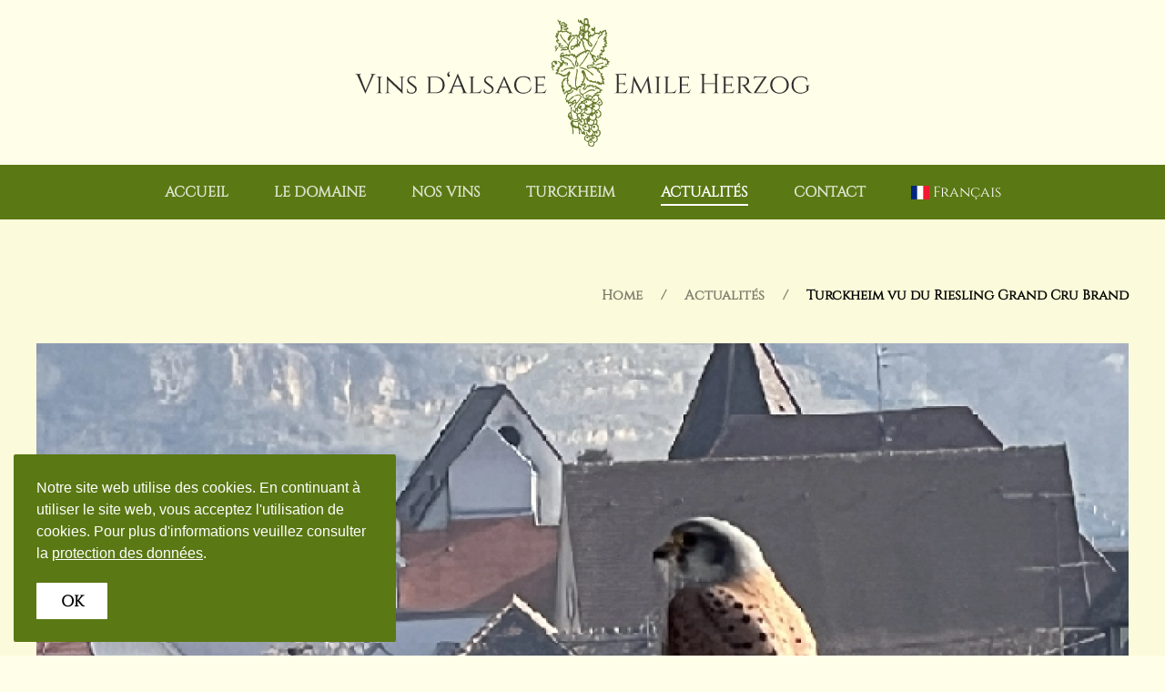

--- FILE ---
content_type: text/html; charset=utf-8
request_url: https://www.vins-emile-herzog.com/fr/actualites/turckheim-vu-du-riesling-grand-cru-brand
body_size: 5228
content:
<!DOCTYPE html>
<html lang="fr-fr" dir="ltr" vocab="https://schema.org/">
    <head>
        <meta http-equiv="X-UA-Compatible" content="IE=edge">
        <meta name="viewport" content="width=device-width, initial-scale=1">
        <link rel="shortcut icon" href="/images/favicon.png">
        <link rel="apple-touch-icon" href="/images/touch-icon.png">
        <meta charset="utf-8" />
	<base href="https://www.vins-emile-herzog.com/fr/actualites/turckheim-vu-du-riesling-grand-cru-brand" />
	<meta name="generator" content="Joomla! - Open Source Content Management" />
	<title>Turckheim vu du Riesling Grand Cru Brand - Vins d‘Alsace Emile Herzog</title>
	<link href="/media/mod_languages/css/template.css?afaa68ec4d7ce6be0a05c05bc959675d" rel="stylesheet" />
	<link href="/templates/yootheme/css/theme.9.css?1754706913" rel="stylesheet" />
	<link href="/templates/yootheme/css/theme.update.css?2.7.26" rel="stylesheet" />
	<script src="/templates/yootheme/vendor/yootheme/theme-cookie/app/cookie.min.js?2.7.26" defer></script>
	<script src="/templates/yootheme/vendor/assets/uikit/dist/js/uikit.min.js?2.7.26"></script>
	<script src="/templates/yootheme/vendor/assets/uikit/dist/js/uikit-icons-max.min.js?2.7.26"></script>
	<script src="/templates/yootheme/js/theme.js?2.7.26"></script>
	<script>
document.addEventListener('DOMContentLoaded', function() {
            Array.prototype.slice.call(document.querySelectorAll('a span[id^="cloak"]')).forEach(function(span) {
                span.innerText = span.textContent;
            });
        });
	</script>
	<script>var $theme = {"cookie":{"mode":"notification","template":"<div class=\"tm-cookie-banner uk-notification uk-notification-bottom-left\">\n        <div class=\"uk-notification-message uk-notification-message-primary uk-panel\">\n\n            <p>Notre site web utilise des cookies. En continuant \u00e0 utiliser le site web, vous acceptez l'utilisation de cookies. Pour plus d'informations veuillez consulter la <a href=\"protection-des-donnees\">protection des donn\u00e9es<\/a>.<\/p>\n            \n                        <p class=\"uk-margin-small-top\">\n\n                                <button type=\"button\" class=\"js-accept uk-button uk-button-default\" data-uk-toggle=\"target: !.uk-notification; animation: uk-animation-fade\">OK<\/button>\n                \n                \n            <\/p>\n            \n        <\/div>\n    <\/div>","position":"bottom"}};</script>

    </head>
    <body class="">

        
        
        <div class="tm-page">

                        
<div class="tm-header-mobile uk-hidden@m">

<div uk-sticky show-on-up animation="uk-animation-slide-top" cls-active="uk-navbar-sticky" sel-target=".uk-navbar-container">

    <div class="uk-navbar-container">
        <nav uk-navbar="container: .tm-header-mobile">

                        <div class="uk-navbar-left">

                
                                <a class="uk-navbar-toggle" href="#tm-mobile" uk-toggle="animation: true">
                    <div uk-navbar-toggle-icon></div>
                                    </a>
                
                
            </div>
            
                        <div class="uk-navbar-center">
                
<a href="https://www.vins-emile-herzog.com/fr/" class="uk-navbar-item uk-logo">
    <img alt="Vins d‘Alsace Emile HERZOG" src="/images/herzog-logo-negativ.svg"></a>
                            </div>
            
            
        </nav>
    </div>

    
        
        <div id="tm-mobile" class="" hidden>
            <div class="uk-background-default uk-padding">

                
<div class="uk-child-width-1-1" uk-grid>    <div>
<div class="uk-panel" id="module-102">

    
    
<ul class="uk-nav uk-nav-default">
    
	<li class="item-329"><a href="/fr/"> Accueil</a></li>
	<li class="item-334"><a href="/fr/le-domaine"> Le domaine</a></li>
	<li class="item-333 uk-parent"><a href="/fr/nos-vins"> Nos vins</a>
	<ul class="uk-nav-sub">

		<li class="item-365"><a href="/fr/nos-vins"> Tous les vins</a></li>
		<li class="item-358"><a href="/fr/nos-vins/cuvees-traditionnelles"> Cuvées Traditionnelles</a></li>
		<li class="item-359"><a href="/fr/nos-vins/grands-crus"> Grands Crus</a></li>
		<li class="item-360"><a href="/fr/nos-vins/vendanges-tardives"> Vendanges Tardives</a></li>
		<li class="item-361"><a href="/fr/nos-vins/selection-de-grains-nobles"> Sélection de Grains Nobles</a></li>
		<li class="item-362"><a href="/fr/nos-vins/eaux-de-vie"> Eaux-de-Vie</a></li></ul></li>
	<li class="item-341"><a href="/fr/turckheim-fr"> Turckheim</a></li>
	<li class="item-343 uk-active"><a href="/fr/actualites"> Actualités</a></li>
	<li class="item-342"><a href="/fr/contact"> Contact</a></li></ul>

</div>
</div>    <div>
<div class="uk-panel lang-dropdown" id="module-107">

    
    
<div class="uk-panel mod-languages">

    
    
        <ul class="uk-subnav">
                                                                        <li >
                    <a style="display: flex !important;" href="/en/news">
                                                    <img src="/images/country-flags/gb.svg" alt="GB" width="20" height="15" alt=" English" title=" English" />                                            </a>
                </li>
                                                            <li >
                    <a style="display: flex !important;" href="/de/aktuelles">
                                                    <img src="/images/country-flags/de.svg" alt="DE" width="20" height="15" alt="Deutsch" title="Deutsch" />                                            </a>
                </li>
                                    </ul>

    
    
</div>

</div>
</div></div>

            </div>
        </div>

        
    
</div>


</div>


<div class="tm-header uk-visible@m" uk-header>




        <div class="tm-headerbar-default tm-headerbar tm-headerbar-top">
        <div class="uk-container">

                        <div class="uk-flex uk-flex-center">
                
<a href="https://www.vins-emile-herzog.com/fr/" class="uk-logo">
    <img alt="Vins d‘Alsace Emile HERZOG" width="500" src="/images/herzog-logo.svg"></a>
                            </div>
            
            
        </div>
    </div>
    
    
                <div uk-sticky media="@m" cls-active="uk-navbar-sticky" sel-target=".uk-navbar-container">
        
            <div class="uk-navbar-container">

                <div class="uk-container">
                    <nav class="uk-navbar" uk-navbar="{&quot;align&quot;:&quot;left&quot;,&quot;boundary&quot;:&quot;.tm-header .uk-navbar-container&quot;,&quot;container&quot;:&quot;.tm-header &gt; [uk-sticky]&quot;}">

                        <div class="uk-navbar-center">

                                                            
<ul class="uk-navbar-nav" id="module-101">
    
	<li class="item-329"><a href="/fr/"> Accueil</a></li>
	<li class="item-334"><a href="/fr/le-domaine"> Le domaine</a></li>
	<li class="item-333 uk-parent"><a href="/fr/nos-vins"> Nos vins</a>
	<div class="uk-navbar-dropdown"><div class="uk-navbar-dropdown-grid uk-child-width-1-1" uk-grid><div><ul class="uk-nav uk-navbar-dropdown-nav">

		<li class="item-365"><a href="/fr/nos-vins"> Tous les vins</a></li>
		<li class="item-358"><a href="/fr/nos-vins/cuvees-traditionnelles"> Cuvées Traditionnelles</a></li>
		<li class="item-359"><a href="/fr/nos-vins/grands-crus"> Grands Crus</a></li>
		<li class="item-360"><a href="/fr/nos-vins/vendanges-tardives"> Vendanges Tardives</a></li>
		<li class="item-361"><a href="/fr/nos-vins/selection-de-grains-nobles"> Sélection de Grains Nobles</a></li>
		<li class="item-362"><a href="/fr/nos-vins/eaux-de-vie"> Eaux-de-Vie</a></li></ul></div></div></div></li>
	<li class="item-341"><a href="/fr/turckheim-fr"> Turckheim</a></li>
	<li class="item-343 uk-active"><a href="/fr/actualites"> Actualités</a></li>
	<li class="item-342"><a href="/fr/contact"> Contact</a></li></ul>

<div class="uk-navbar-item lang-dropdown" id="module-98">

    
    
<div class="uk-panel mod-languages">

    
    
        <div class="uk-inline">

                                            <a tabindex="0">
                                            <img src="/images/country-flags/fr.svg" alt="FR" width="20" height="15" alt="" />                                        Français                </a>
                                                                                    
            <div uk-dropdown="mode: click">
                <ul class="uk-nav uk-dropdown-nav">
                                                                                                                <li >
                            <a href="/en/news">
                                                                    <img src="/images/country-flags/gb.svg" alt="GB" width="20" height="15" alt="" />                                                                 English                            </a>
                        </li>
                                                                                            <li >
                            <a href="/de/aktuelles">
                                                                    <img src="/images/country-flags/de.svg" alt="DE" width="20" height="15" alt="" />                                                                Deutsch                            </a>
                        </li>
                                                            </ul>
            </div>

        </div>

    
    
</div>

</div>

                            
                        </div>

                    </nav>
                </div>

            </div>

                </div>
        
    
    




</div>
            
            

            
            <div id="system-message-container" data-messages="[]">
</div>

            <!-- Builder #template-tXr2Rt9F -->
<div class="uk-section-muted uk-section">
    
        
        
        
            
                                <div class="uk-container">                
                    
                    <div class="tm-grid-expand uk-child-width-1-1 uk-grid-margin" uk-grid>
<div class="uk-width-1-1@m">
    
        
            
            
                
                    

    <div class="uk-text-right">
        <ul class="uk-breadcrumb uk-margin-remove-bottom uk-flex-right">
        
                            <li><a href="/fr/">Home</a></li>
            
        
                            <li><a href="/fr/actualites">Actualités</a></li>
            
        
                            <li><span>Turckheim vu du Riesling Grand Cru Brand</span></li>
            
        
        </ul>
    </div>

                
            
        
    
</div>
</div><div class="tm-grid-expand uk-child-width-1-1 uk-grid-margin" uk-grid>
<div class="uk-width-1-1@m">
    
        
            
            
                
                    
<div class="uk-panel uk-margin-remove-first-child uk-margin">
    
                <img class="el-image" alt data-src="/templates/yootheme/cache/Faucon_RGCB-2-edc6d70d.webp" data-srcset="/templates/yootheme/cache/Faucon_RGCB-2-06bf69df.webp 768w, /fr/component/ajax/?p=image&amp;src=WyJpbWFnZXNcL0ZhdWNvbl9SR0NCLTIuanBnIixbWyJkb1Jlc2l6ZSIsWzEwMjQsMTAyNCwxMDI0LDEwMjRdXSxbImRvQ3JvcCIsWzEwMjQsNTEyLDAsMjU2XV0sWyJ0eXBlIixbIndlYnAiLCIxMDAiXV1dXQ%3D%3D&amp;hash=47ab737b91ad921ba0f0509d340bf7f0 1024w, /templates/yootheme/cache/Faucon_RGCB-2-edc6d70d.webp 1200w" data-sizes="(min-width: 1200px) 1200px" data-width="1200" data-height="600" uk-img>        
                    

        
                <h1 class="el-title uk-h3 uk-margin-medium-top uk-margin-remove-bottom">                        Turckheim vu du Riesling Grand Cru Brand                    </h1>        
                <div class="el-meta uk-text-meta uk-margin-top">4 mars 2023</div>        
    
        
        
                <div class="el-content uk-panel uk-margin-top"><p>Notre parcelle de Riesling Grand Cru Brand offre une magnifique vue sur la vieille ville de Turckheim ainsi que sur une partie du rempart. La mise en place des pôteaux et du palissage sur les nouvelles plantations touche à sa fin. Un jeune faucon crécerelle nous fait la surprise d'inspecter l'avancement des travaux. Il semble apprécier lui aussi le paysage mais surtout les nouveaux perchoirs qui lui permettent de profiter de la biodiversité de nos terrasses de murets en pierres sèches. </p></div>        
        
        
        
        
    
</div>
                
            
        
    
</div>
</div>
                                </div>
                
            
        
    
</div>

<div class="uk-section-default uk-section">
    
        
        
        
            
                                <div class="uk-container">                
                    
                    <div class="tm-grid-expand uk-child-width-1-1 uk-grid-margin" uk-grid>
<div class="uk-width-1-1@m">
    
        
            
            
                
                    
<div class="uk-text-center">
    <ul class="uk-pagination uk-margin-remove-bottom uk-flex-center" uk-margin>
    
        
                        <li>
            
                <a href="/fr/actualites/salon-des-vins-de-macon-2024"><span uk-pagination-previous></span> Précédent</a>
            </li>

        
        
                        <li>
            
                <a href="/fr/actualites/joyeux-noel-et-bonne-annee-2023">Suivant <span uk-pagination-next></span></a>
            </li>

        
    
    </ul>
</div>
                
            
        
    
</div>
</div>
                                </div>
                
            
        
    
</div>

            
            
<div id="module-106" class="builder"><!-- Builder #module-106 --><style>#module-106\#0-0-0-0 { height: 50px; } #module-106\#0-0-0-5 { height: 50px; } #module-106\#0-0-1-0 .el-image {max-height:200px;} @media only screen and (max-width: 639px) { #module-106\#0-0-1-2 { font-size: 13px; margin: 0 !important; padding-left: 30px; } #module-106\#0-0-1-2 p { margin: 0; } } @media only screen and (max-width: 639px) { #module-106\#0-0-1 .uk-tile { padding-top: 0; } #module-106\#0-0-1 .uk-tile > .uk-panel { display: flex; flex-direction: row; } } @media only screen and (max-width: 959px) { #module-106\#0-0-2 { display: none; } } @media only screen and (max-width: 639px) { #module-106\#0-1-0-0 { font-size: 13px; margin: 0 !important; padding-left: 30px; } #module-106\#0-1-0-0 p { margin: 0; } } #module-106\#0-1-0-1 .el-image {max-height:200px;} #module-106\#0-1-0-1{padding-bottom:5rem;} #module-106\#0 .uk-container-expand-right { padding-right: 0; padding-left: 0; } </style>
<div id="module-106#0" class="uk-section-primary uk-section uk-padding-remove-vertical">
    
        
        
        
            
                
                    
                    <div class="tm-grid-expand uk-grid-collapse" uk-grid>
<div class="uk-grid-item-match uk-width-1-2@s uk-width-1-4@m column-in-grid-right">
        <div class="uk-tile-primary uk-tile">    
        
            
            
                
                    <div id="module-106#0-0-0-0" class="uk-visible@m"> </div>
<div class="uk-h5 uk-margin-remove-top">        Contact    </div><div class="uk-panel uk-margin"><p>Vins d‘Alsace Emile HERZOG<br />Propriétaire-Viticulteur<br />28, rue du Florimont<br />68230 TURCKHEIM<br />France</p>
<p>Téléphone: (+33) 03 89 27 08 79<br />E-Mail: <span id="cloakd58e646c27be305fd899b2ff1c12bef5">Cette adresse e-mail est protégée contre les robots spammeurs. Vous devez activer le JavaScript pour la visualiser.</span><script type='text/javascript'>
				document.getElementById('cloakd58e646c27be305fd899b2ff1c12bef5').innerHTML = '';
				var prefix = '&#109;a' + 'i&#108;' + '&#116;o';
				var path = 'hr' + 'ef' + '=';
				var addyd58e646c27be305fd899b2ff1c12bef5 = '&#101;.h&#101;rz&#111;g' + '&#64;';
				addyd58e646c27be305fd899b2ff1c12bef5 = addyd58e646c27be305fd899b2ff1c12bef5 + 'l&#97;p&#111;st&#101;' + '&#46;' + 'n&#101;t';
				var addy_textd58e646c27be305fd899b2ff1c12bef5 = '&#101;.h&#101;rz&#111;g' + '&#64;' + 'l&#97;p&#111;st&#101;' + '&#46;' + 'n&#101;t';document.getElementById('cloakd58e646c27be305fd899b2ff1c12bef5').innerHTML += '<a ' + path + '\'' + prefix + ':' + addyd58e646c27be305fd899b2ff1c12bef5 + '\'>'+addy_textd58e646c27be305fd899b2ff1c12bef5+'<\/a>';
		</script></p></div>
<div class="uk-h5">        Informations juridiques    </div>
<ul class="uk-list uk-margin-remove-bottom">
    <li class="el-item">                
    <div class="el-content uk-panel"><a href="/fr/mentions-legales" class="el-link uk-link-muted uk-margin-remove-last-child">Mentions légales</a></div>            </li>

    <li class="el-item">                
    <div class="el-content uk-panel"><a href="/fr/protection-des-donnees" class="el-link uk-link-muted uk-margin-remove-last-child">Protection des données </a></div>            </li>
</ul><div id="module-106#0-0-0-5" class="uk-visible@m"> </div>
                
            
        
        </div>
    
</div>

<div class="uk-grid-item-match uk-width-1-2@s uk-width-1-4@m uk-visible@s" id="module-106#0-0-1">
        <div class="uk-tile-primary uk-tile uk-flex uk-flex-middle">    
        
            
                        <div class="uk-panel uk-width-1-1">            
                
                    
<div id="module-106#0-0-1-0" class="uk-visible@s uk-margin">
    <div class="uk-child-width-1-2 uk-child-width-1-3@xl uk-grid-match" uk-grid>        <div>
<div class="el-item uk-panel uk-margin-remove-first-child">
    
                <a href="https://www.vins-emile-herzog.com/fr/le-domaine#vigneron-ind%C3%A9pendant"><img class="el-image" alt data-src="/images/vigneron-independant-logo.svg" uk-img></a>        
                    

        
        
        
    
        
        
        
        
        
        
        
    
</div></div>
        <div>
<div class="el-item uk-panel uk-margin-remove-first-child">
    
                <a href="/fr/le-domaine#Certification-HVE"><img class="el-image" alt data-src="/images/haute-valeur-environnementale.svg" uk-img></a>        
                    

        
        
        
    
        
        
        
        
        
        
        
    
</div></div>
        </div>

</div>
<hr class="uk-visible@s uk-visible@s uk-margin-large"><div class="uk-panel uk-visible@s uk-margin" id="module-106#0-0-1-2"><p>Tous nos vins sont à consommer et à apprécier avec modération car l’abus d’alcool est dangereux pour la santé.</p></div>
                
                        </div>
            
        
        </div>
    
</div>

<div class="uk-grid-item-match uk-width-1-1@s uk-width-1-2@m uk-flex-first@m" id="module-106#0-0-2">
        <div class="uk-flex">    
                <div class="uk-tile uk-width-1-1 uk-tile-xlarge uk-background-norepeat uk-background-cover uk-background-center-center" data-src="/fr/component/ajax/?p=image&amp;src=WyJpbWFnZXNcL3dlaW5ndXRcL3dlaW5ndXQtMS5qcGciLFtbImRvUmVzaXplIixbOTYwLDU0MCw5NjAsNTQwXV0sWyJ0eXBlIixbIndlYnAiLCI4NSJdXV1d&amp;hash=37a3cb484d66f67fcc95712e4a56bab2" data-srcset="/fr/component/ajax/?p=image&amp;src=WyJpbWFnZXNcL3dlaW5ndXRcL3dlaW5ndXQtMS5qcGciLFtbImRvUmVzaXplIixbNzY4LDQzMiw3NjgsNDMyXV0sWyJkb0Nyb3AiLFs3NjgsNDMyLDAsMF1dLFsidHlwZSIsWyJ3ZWJwIiwiODUiXV1dXQ%3D%3D&amp;hash=a22582e9d0b5b5122b9c88d672f24d8a 768w, /fr/component/ajax/?p=image&amp;src=WyJpbWFnZXNcL3dlaW5ndXRcL3dlaW5ndXQtMS5qcGciLFtbImRvUmVzaXplIixbOTYwLDU0MCw5NjAsNTQwXV0sWyJ0eXBlIixbIndlYnAiLCI4NSJdXV1d&amp;hash=37a3cb484d66f67fcc95712e4a56bab2 960w, /fr/component/ajax/?p=image&amp;src=WyJpbWFnZXNcL3dlaW5ndXRcL3dlaW5ndXQtMS5qcGciLFtbImRvUmVzaXplIixbMTAyNCw1NzYsMTAyNCw1NzZdXSxbImRvQ3JvcCIsWzEwMjQsNTc2LDAsMF1dLFsidHlwZSIsWyJ3ZWJwIiwiODUiXV1dXQ%3D%3D&amp;hash=2c5d60a5fc0065b075dba8173bc5dab9 1024w, /templates/yootheme/cache/weingut-1-e1fa6890.webp 1366w, /templates/yootheme/cache/weingut-1-690f2fab.webp 1600w, /templates/yootheme/cache/weingut-1-ea859a99.webp 1920w" data-sizes="(max-aspect-ratio: 960/540) 178vh" uk-img>        
            
            
                
                    
                
            
                </div>
        
        </div>
    
</div>
</div><div class="uk-hidden@s tm-grid-expand uk-child-width-1-1 uk-grid-margin" uk-grid>
<div class="uk-hidden@s">
    
        
            
            
                
                    <div class="uk-panel uk-hidden@s uk-margin" id="module-106#0-1-0-0"><p>Tous nos vins sont à consommer et à apprécier avec modération car l’abus d’alcool est dangereux pour la santé.</p></div>
<div id="module-106#0-1-0-1" class="uk-hidden@s uk-margin uk-width-medium uk-margin-auto">
    <div class="uk-child-width-1-2 uk-child-width-1-3@xl uk-grid-match" uk-grid>        <div>
<div class="el-item uk-panel uk-margin-remove-first-child">
    
                <a href="https://www.vins-emile-herzog.com/fr/le-domaine#vigneron-ind%C3%A9pendant"><img class="el-image" alt data-src="/images/vigneron-independant-logo.svg" uk-img></a>        
                    

        
        
        
    
        
        
        
        
        
        
        
    
</div></div>
        <div>
<div class="el-item uk-panel uk-margin-remove-first-child">
    
                <a href="/fr/le-domaine#Certification-HVE"><img class="el-image" alt data-src="/images/haute-valeur-environnementale.svg" uk-img></a>        
                    

        
        
        
    
        
        
        
        
        
        
        
    
</div></div>
        </div>

</div>

                
            
        
    
</div>
</div>
                
            
        
    
</div>
</div>


            <!-- Builder #footer -->
        </div>

        
        

    </body>
</html>


--- FILE ---
content_type: image/svg+xml
request_url: https://www.vins-emile-herzog.com/images/herzog-logo.svg
body_size: 74729
content:
<?xml version="1.0" encoding="UTF-8"?>
<!DOCTYPE svg PUBLIC "-//W3C//DTD SVG 1.1//EN" "http://www.w3.org/Graphics/SVG/1.1/DTD/svg11.dtd">
<!-- Creator: CorelDRAW X6 -->
<svg xmlns="http://www.w3.org/2000/svg" xml:space="preserve" width="161.608mm" height="45.5358mm" version="1.1" style="shape-rendering:geometricPrecision; text-rendering:geometricPrecision; image-rendering:optimizeQuality; fill-rule:evenodd; clip-rule:evenodd"
viewBox="0 0 16137274 4546948"
 xmlns:xlink="http://www.w3.org/1999/xlink">
 <defs>
  <style type="text/css">
   <![CDATA[
    .fil1 {fill:#66792F}
    .fil0 {fill:#2E2E2D;fill-rule:nonzero}
   ]]>
  </style>
 </defs>
 <g id="Ebene_x0020_1">
  <metadata id="CorelCorpID_0Corel-Layer"/>
  <path class="fil0" d="M742098 1980182l-8788 0c-22137,0 -42308,8787 -60541,26362 -10415,9116 -18553,20510 -24415,34180l-235316 526302c-24085,52723 -36128,86254 -36128,100573l-8787 0 -274390 -625897c-9106,-20839 -21638,-36297 -37585,-46382 -15957,-10095 -32063,-15138 -48339,-15138l-7809 0 0 -9766 219700 0 0 9766 -8788 0c-19531,0 -32552,9117 -39063,27340 -1298,3904 -1947,8458 -1947,13670 0,5213 1628,11713 4883,19532l204072 511653 212870 -511653c2606,-7819 3904,-15468 3904,-22947 0,-7489 -3415,-15627 -10255,-24414 -6830,-8787 -17085,-13181 -30755,-13181l-8787 0 0 -9766 196264 0 0 9766z"/>
  <path id="1" class="fil0" d="M769438 2644164c17574,0 32872,-5203 45893,-15618 13021,-10424 19531,-22786 19531,-37106l0 -460887c0,-14319 -6510,-26691 -19531,-37106 -13021,-10415 -28638,-15617 -46862,-15617l-12701 0 0 -9766 220678 0 0 9766 -12692 0c-17574,0 -32712,4882 -45403,14638 -12692,9766 -19692,21808 -21000,36138l0 463803c659,14329 7489,26531 20510,36617 13021,10095 28319,15138 45893,15138l12692 0 978 9765 -221656 0 0 -9765 13670 0z"/>
  <path id="2" class="fil0" d="M1740022 2077830c-14319,0 -26691,4713 -37106,14159 -10414,9436 -15946,20989 -16595,34659l0 415964c0,37755 2276,73562 6830,107413l1957 17574 -8787 0 -507750 -481388 0 407177c0,14319 5203,26361 15617,36127 10415,9766 23117,14649 38085,14649l16596 0 0 9765 -184541 0 0 -9765 16596 0c14968,0 27669,-4883 38084,-14649 10415,-9766 15617,-21808 15617,-36127l0 -417921c0,-39702 -2276,-75180 -6830,-106425l-1957 -15627 10744 979 506771 477483 0 -405229c-1298,-13670 -7159,-25223 -17574,-34659 -10415,-9446 -22787,-14159 -37106,-14159l-16596 0 0 -9766 184551 0 0 9766 -16606 0z"/>
  <path id="3" class="fil0" d="M1847436 2621706c-1958,-7808 -2936,-23755 -2936,-47850 0,-24085 4234,-48489 12701,-73233l11713 0c-649,5861 -978,11723 -978,17584 0,35149 11553,63957 34669,86414 23106,22457 55170,33681 96180,33681 42957,0 76488,-9925 100573,-29776 24085,-19851 36127,-45564 36127,-77138 0,-31574 -11722,-57776 -35158,-78605l-195285 -150371c-31245,-26691 -46872,-62499 -46872,-107413 0,-25383 7000,-48819 20999,-70308 13990,-21478 33521,-38564 58585,-51255 25063,-12702 54520,-19042 88371,-19042 33851,0 63787,2925 89829,8787l32223 0 1957 106435 -10744 0c0,-27340 -9436,-48500 -28319,-63478 -18872,-14968 -45893,-22457 -81042,-22457 -35158,0 -64126,8957 -86903,26861 -22787,17894 -34180,41010 -34180,69319 0,28318 12691,52893 38084,73722l197243 152328c29946,24734 44914,59244 44914,103509 0,44266 -16765,81691 -50287,112286 -33521,30596 -74371,45893 -122541,45893 -31903,0 -63797,-3904 -95690,-11713 -31904,-7818 -56308,-19212 -73233,-34180z"/>
  <path class="fil0" d="M3179313 2360997c0,90478 -28159,161923 -84467,214327 -56308,52404 -132636,78605 -228976,78605l-326134 0 0 -9765 12701 0c15618,0 28639,-5203 39053,-15618 10415,-10424 15947,-22786 16596,-37106l0 -460887c-649,-15618 -6341,-28319 -17085,-38085 -10744,-9756 -23925,-14638 -39542,-14638l-11723 0 0 -9766 326134 0c63797,0 119286,11713 166487,35149 47192,23435 83489,57286 108872,101551 25393,44266 38084,96340 38084,156233zm-507749 -263646l0 527281 194306 0c74861,0 134105,-23596 177711,-70787 43616,-47201 65425,-111477 65425,-192848 0,-81372 -21809,-145658 -65425,-192849 -43606,-47191 -102850,-70797 -177711,-70797l-194306 0z"/>
  <path id="1" class="fil0" d="M3328705 2075872c-5861,0 -13340,-2117 -22457,-6350 -9117,-4224 -16766,-13990 -22947,-29288 -6181,-15297 -9276,-31733 -9276,-49308 0,-17584 5532,-35158 16596,-52733 20180,-31893 48179,-48499 83977,-49797l1957 8787c-14329,5212 -25552,12042 -33690,20510 -8139,8458 -12862,17574 -14160,27340 -1298,20181 5213,38404 19532,54680 18223,20181 24085,37915 17574,53213 -6510,15298 -18882,22946 -37106,22946z"/>
  <path id="2" class="fil0" d="M3995613 2644164l7818 0 0 9765 -219699 0 0 -9765 8787 0c13670,0 23925,-4394 30755,-13181 6840,-8787 10255,-17085 10255,-24904 0,-7808 -1308,-15617 -3904,-23426l-62499 -165998 -263636 0 -65424 166967c-2607,7818 -3905,15467 -3905,22946 0,7489 3415,15628 10255,24415 6830,8787 17086,13181 30756,13181l8787 0 0 9765 -196264 0 0 -9765 8787 0c16276,0 32223,-5203 47850,-15618 15618,-10424 28309,-25722 38075,-45893l220678 -525334c24085,-52723 36127,-86254 36127,-100573l8788 0 261688 625907c9117,20171 21489,35469 37106,45893 15627,10415 31903,15618 48819,15618zm-480410 -256806l240210 0 -117179 -313433 -123031 313433z"/>
  <path id="3" class="fil0" d="M4059080 2644164c15627,0 28808,-5043 39552,-15138 10735,-10086 16436,-22288 17085,-36617l0 -461856c-649,-14319 -6670,-26691 -18063,-37106 -11394,-10415 -24904,-15617 -40521,-15617l-11723 0 0 -9766 202125 0 0 9766 -11713 0c-15627,0 -29137,5202 -40521,15617 -11393,10415 -17095,22787 -17095,37106l0 493110 152328 0c29946,0 55329,-5212 76159,-15627 20840,-10415 36617,-22786 47361,-37106 10744,-14319 21319,-33201 31734,-56637l9765 0 -53701 139636 -396442 0 0 -9765 13670 0z"/>
  <path id="4" class="fil0" d="M4571722 2621706c-1957,-7808 -2935,-23755 -2935,-47850 0,-24085 4233,-48489 12701,-73233l11713 0c-649,5861 -979,11723 -979,17584 0,35149 11554,63957 34670,86414 23106,22457 55169,33681 96180,33681 42957,0 76488,-9925 100573,-29776 24085,-19851 36127,-45564 36127,-77138 0,-31574 -11723,-57776 -35159,-78605l-195285 -150371c-31244,-26691 -46871,-62499 -46871,-107413 0,-25383 6999,-48819 20999,-70308 13990,-21478 33521,-38564 58585,-51255 25063,-12702 54520,-19042 88371,-19042 33850,0 63787,2925 89829,8787l32223 0 1957 106435 -10745 0c0,-27340 -9436,-48500 -28318,-63478 -18873,-14968 -45893,-22457 -81042,-22457 -35159,0 -64126,8957 -86903,26861 -22787,17894 -34180,41010 -34180,69319 0,28318 12691,52893 38084,73722l197242 152328c29947,24734 44915,59244 44915,103509 0,44266 -16766,81691 -50287,112286 -33521,30596 -74371,45893 -122541,45893 -31904,0 -63797,-3904 -95691,-11713 -31903,-7818 -56307,-19212 -73233,-34180z"/>
  <path id="5" class="fil0" d="M5610657 2644164l7819 0 0 9765 -200178 0 0 -9765 7818 0c12362,0 21808,-4234 28319,-12692 6500,-8468 9756,-16436 9756,-23925 0,-7489 -1298,-14808 -3905,-21968l-53701 -129871 -247040 0 -53702 126945c-3255,8458 -4883,16436 -4883,23915 0,7489 3256,15628 9756,24415 6511,8787 16276,13181 29297,13181l7809 0 0 9765 -186498 0 0 -9765 7809 0c13670,0 27510,-4724 41499,-14160 14000,-9436 25553,-23595 34670,-42478 142562,-304646 216763,-464133 222625,-478452 11064,-27340 16925,-45574 17574,-54680l8787 0 241189 533132c18872,37765 43936,56638 75180,56638zm-438421 -217743l222626 0 -109361 -267550 -113265 267550z"/>
  <path id="6" class="fil0" d="M5969993 2667599c-99595,-649 -178200,-28318 -235816,-82999 -57606,-54680 -86414,-129381 -86414,-224093 0,-94712 28808,-169413 86414,-224093 57616,-54680 136221,-82020 235816,-82020 40361,0 81042,5202 122052,15617 41010,10415 76488,24744 106435,42967l21488 138658 -8797 0c-27989,-111967 -108711,-167955 -242157,-167955 -77457,0 -138647,24744 -183572,74212 -44914,49478 -67372,117179 -67372,203104 0,55978 10086,104637 30266,145977 20181,41339 49478,73393 87882,96179 38414,22787 82999,34181 133775,34181 50776,0 95201,-7649 133286,-22947 38084,-15298 69648,-40531 94711,-75680 25064,-35148 39223,-78765 42478,-130839l8788 0 -10745 133765c-25383,39063 -62159,69818 -110329,92276 -48179,22457 -100903,33690 -158189,33690z"/>
  <path id="7" class="fil0" d="M6354712 2644164c15627,0 28808,-5043 39552,-15138 10735,-10086 16436,-22288 17085,-36617l0 -463803c0,-14330 -5532,-26372 -16596,-36138 -11073,-9756 -24414,-14638 -40041,-14638l-13670 0 0 -9766 285124 0c26691,0 50127,-1957 70307,-5862 20181,-3904 33202,-7159 39053,-9765l0 111317 -10734 -978 0 -14649c0,-13670 -4563,-25383 -13670,-35149 -9117,-9765 -20840,-14648 -35159,-14648l-203093 0 0 248018 166966 0c13021,0 22947,-3904 29787,-11713 6830,-7819 10245,-17584 10245,-29297l0 -12692 10744 0 0 136701 -10744 0 0 -12692c0,-18233 -6830,-30595 -20500,-37105 -5213,-1958 -10745,-3256 -16606,-3905l-169892 0 0 248018 153296 0c29946,0 55169,-5212 75680,-15627 20500,-10415 36127,-22786 46861,-37106 10745,-14319 21649,-33201 32713,-56637l9765 0 -53701 139636 -396442 0 0 -9765 13670 0z"/>
  <path class="fil0" d="M9223058 2644164c16926,0 31415,-6022 43457,-18064 12043,-12043 18393,-26521 19042,-43447l0 -546812c-1957,-15627 -8787,-28808 -20510,-39553 -11713,-10734 -25712,-16106 -41989,-16106l-11712 0 -979 -9766 286103 0c20180,0 42148,-1947 65904,-5861 23765,-3905 40530,-7809 50286,-11713l0 123030 -9756 0 0 -17574c0,-15627 -5372,-28968 -16116,-40032 -10744,-11073 -23596,-16925 -38564,-17584l-199199 0 0 301730 165019 0c13021,-659 24085,-5532 33202,-14649 9106,-9116 13670,-20510 13670,-34180l0 -13670 9765 0 0 154285 -9765 0 0 -14648c0,-13022 -4394,-24085 -13181,-33202 -8787,-9117 -19691,-14000 -32712,-14649l-165998 0 0 291964 139636 0c48170,0 84946,-10744 110329,-32223 25393,-21488 46552,-53382 63478,-95690l9755 0 -56627 158179 -405229 0 0 -9765 12691 0z"/>
  <path id="1" class="fil0" d="M10551032 2644164l14638 0 0 9765 -203093 0 0 -8787 14648 0c9756,0 18383,-3744 25872,-11233 7490,-7480 10575,-16436 9277,-26851l-50776 -402294 -184551 363241c-18223,39702 -29617,72903 -34170,99594l-9766 0 -235327 -454047 -43936 393506c-1308,9765 1788,18553 9277,26361 7479,7819 16436,11723 26851,11723l13670 0 0 8787 -180647 0 0 -9765 14649 0c23436,0 41659,-8458 54680,-25383 6511,-8468 10415,-18553 11723,-30276l76159 -534111 9766 0 257784 496036 248987 -496036 8787 0 79095 536068c2606,16276 10095,29287 22457,39053 12372,9766 27020,14649 43946,14649z"/>
  <path id="2" class="fil0" d="M10639882 2644164c17574,0 32872,-5203 45893,-15618 13021,-10424 19532,-22786 19532,-37106l0 -460887c0,-14319 -6511,-26691 -19532,-37106 -13021,-10415 -28638,-15617 -46861,-15617l-12702 0 0 -9766 220678 0 0 9766 -12691 0c-17575,0 -32713,4882 -45404,14638 -12692,9766 -19691,21808 -20999,36138l0 463803c659,14329 7489,26531 20510,36617 13021,10095 28318,15138 45893,15138l12691 0 979 9765 -221657 0 0 -9765 13670 0z"/>
  <path id="3" class="fil0" d="M10967964 2644164c15627,0 28808,-5043 39552,-15138 10734,-10086 16436,-22288 17085,-36617l0 -461856c-649,-14319 -6670,-26691 -18064,-37106 -11393,-10415 -24903,-15617 -40521,-15617l-11722 0 0 -9766 202125 0 0 9766 -11713 0c-15627,0 -29138,5202 -40521,15617 -11393,10415 -17095,22787 -17095,37106l0 493110 152328 0c29946,0 55329,-5212 76159,-15627 20839,-10415 36616,-22786 47361,-37106 10744,-14319 21318,-33201 31733,-56637l9766 0 -53702 139636 -396441 0 0 -9765 13670 0z"/>
  <path id="4" class="fil0" d="M11467904 2644164c15628,0 28808,-5043 39553,-15138 10734,-10086 16436,-22288 17085,-36617l0 -463803c0,-14330 -5532,-26372 -16596,-36138 -11074,-9756 -24414,-14638 -40042,-14638l-13670 0 0 -9766 285125 0c26691,0 50126,-1957 70307,-5862 20181,-3904 33202,-7159 39053,-9765l0 111317 -10734 -978 0 -14649c0,-13670 -4564,-25383 -13670,-35149 -9117,-9765 -20840,-14648 -35159,-14648l-203094 0 0 248018 166967 0c13021,0 22946,-3904 29786,-11713 6830,-7819 10245,-17584 10245,-29297l0 -12692 10745 0 0 136701 -10745 0 0 -12692c0,-18233 -6830,-30595 -20500,-37105 -5212,-1958 -10744,-3256 -16606,-3905l-169892 0 0 248018 153297 0c29946,0 55169,-5212 75679,-15627 20500,-10415 36127,-22786 46862,-37106 10744,-14319 21648,-33201 32712,-56637l9766 0 -53702 139636 -396442 0 0 -9765 13670 0z"/>
  <path class="fil0" d="M12711900 2644164c16925,0 31414,-5862 43457,-17575 12042,-11713 18393,-26042 19042,-42967l0 -252891 -399368 0 0 251922c0,16926 6181,31404 18553,43447 12372,12042 27011,18064 43936,18064l12702 0 0 9765 -213848 0 0 -9765 12691 0c16925,0 31414,-6022 43457,-18064 12042,-12043 18393,-26521 19042,-43447l0 -541929c-649,-16926 -7000,-31245 -19042,-42968 -12043,-11713 -26532,-17574 -43457,-17574l-12691 0 0 -9766 213848 0 0 9766 -12702 0c-16925,0 -31404,5861 -43446,17574 -12043,11723 -18394,26042 -19043,42968l0 260709 399368 0 0 -260709c-649,-23436 -11064,-41011 -31244,-52733 -9766,-5203 -20181,-7809 -31255,-7809l-12691 0 0 -9766 213848 0 0 9766 -12702 0c-16925,0 -31404,6021 -43446,18064 -12043,12042 -18394,26531 -19043,43456l0 540951c649,16926 7000,31404 19043,43447 12042,12042 26521,18064 43446,18064l12702 0 0 9765 -213848 0 0 -9765 12691 0z"/>
  <path id="1" class="fil0" d="M13024364 2644164c15628,0 28808,-5043 39553,-15138 10734,-10086 16436,-22288 17085,-36617l0 -463803c0,-14330 -5532,-26372 -16596,-36138 -11074,-9756 -24414,-14638 -40042,-14638l-13670 0 0 -9766 285124 0c26692,0 50127,-1957 70308,-5862 20181,-3904 33202,-7159 39053,-9765l0 111317 -10734 -978 0 -14649c0,-13670 -4564,-25383 -13670,-35149 -9117,-9765 -20840,-14648 -35159,-14648l-203094 0 0 248018 166967 0c13021,0 22946,-3904 29786,-11713 6830,-7819 10245,-17584 10245,-29297l0 -12692 10745 0 0 136701 -10745 0 0 -12692c0,-18233 -6830,-30595 -20500,-37105 -5212,-1958 -10744,-3256 -16606,-3905l-169892 0 0 248018 153296 0c29947,0 55170,-5212 75680,-15627 20500,-10415 36127,-22786 46862,-37106 10744,-14319 21648,-33201 32712,-56637l9766 0 -53702 139636 -396442 0 0 -9765 13670 0z"/>
  <path id="2" class="fil0" d="M13716665 2098330l-51745 0 0 493110c649,20181 9766,35479 27340,45894 8458,4553 17904,6830 28319,6830l12691 0 979 9765 -200178 0 0 -9765 13670 0c14978,0 27829,-5043 38574,-15138 10744,-10086 16106,-22288 16106,-36617l0 -463803c0,-14330 -5362,-26372 -16106,-36138 -10745,-9756 -23596,-14638 -38574,-14638l-13670 0 0 -9766 245093 0c61190,0 109520,13989 144998,41989 35478,27989 53222,64765 53222,110339 0,45563 -14329,83648 -42967,114243 -28638,30595 -65095,48170 -109360,52723 20829,9117 45893,34500 75180,76169 -649,0 10585,14319 33691,42957 23106,28649 41659,50936 55659,66893 13999,15947 25552,28149 34659,36616 24085,22777 51755,34171 82999,34171l0 9765 -30266 0c-51425,0 -91786,-10085 -121083,-30266 -22128,-14978 -42309,-33531 -60542,-55658 -3904,-5213 -20340,-28159 -49308,-68840 -28968,-40691 -44425,-62329 -46382,-64935 -35149,-43617 -68021,-65425 -98617,-65425l0 -9766c76159,0 122052,-3904 137680,-11712 21478,-11064 36127,-22787 43936,-35149 16276,-26042 24414,-54690 24414,-85935 0,-39702 -11723,-70297 -35149,-91786 -23436,-21479 -55010,-33192 -94722,-35149 -17574,-649 -37755,-978 -60541,-978z"/>
  <path id="3" class="fil0" d="M14166808 2146180l0 15617 -10744 0 0 -110339c8468,3914 23925,7329 46382,10255 22457,2936 43457,4723 62978,5372l224583 0c20180,0 41989,-1298 65424,-3904 23436,-2606 38404,-5532 44915,-8787l0 8787 -371049 561451 267550 0c29946,-649 55329,-6021 76159,-16106 20829,-10096 36616,-22298 47361,-36617 10744,-14319 21319,-33521 31733,-57616l9766 0 -52733 139636 -467718 0 0 -8787 364219 -548760 -290986 0c-19521,650 -33521,9107 -41978,25383 -3915,7809 -5862,15947 -5862,24415z"/>
  <path id="4" class="fil0" d="M14889384 2092957c50117,-25712 105287,-38563 165499,-38563 60222,0 115392,12851 165509,38563 50126,25713 89998,62010 119615,108882 29617,46861 44435,99914 44435,159158 0,59233 -14818,112286 -44435,159157 -29617,46872 -69489,83159 -119615,108872 -50117,25712 -101542,38573 -154275,38573 -52724,0 -99276,-7489 -139637,-22457 -40351,-14968 -75340,-35808 -104967,-62489 -29616,-26691 -53052,-59243 -70297,-97647 -17255,-38404 -25882,-83489 -25882,-135243 0,-51745 14808,-101063 44435,-147924 29617,-46872 69488,-83169 119615,-108882zm-18063 467718c49138,51755 110169,77627 183083,77627 72903,0 134094,-25872 183572,-77627 49468,-51744 74202,-118307 74202,-199678 0,-81372 -24734,-147935 -74202,-199689 -49478,-51745 -110669,-77627 -183572,-77627 -72914,0 -133945,25882 -183083,77627 -49149,51754 -73723,118317 -73723,199689 0,81371 24574,147934 73723,199678z"/>
  <path id="5" class="fil0" d="M15801374 2667599c-96988,-649 -174615,-28478 -232880,-83488 -58255,-55000 -87393,-129541 -87393,-223604 0,-94063 29138,-168604 87393,-223604 58265,-55009 133455,-82509 225561,-82509 92116,0 170391,19531 234837,58584l21479 138658 -8787 0c-13670,-57286 -40191,-99605 -79584,-126945 -39383,-27340 -95031,-41010 -166967,-41010 -71935,0 -130519,24904 -175763,74701 -45244,49797 -67861,117339 -67861,202615 0,85275 22787,152817 68350,202614 45564,49797 108552,74691 188945,74691 80392,0 149561,-28309 207497,-84946l968 -129871c660,-11712 -3085,-20989 -11223,-27829 -8138,-6830 -19372,-10245 -33691,-10245l-13670 0 0 -9766 178689 0 0 9766 -13670 0c-29287,0 -43936,13011 -43936,39053l0 117169c-27340,33851 -64935,63308 -112785,88371 -47840,25064 -103010,37595 -165509,37595z"/>
  <g id="_795045872">
   <path class="fil1" d="M8837411 767171c-3625,7559 -5901,13321 -6151,24614 10844,-2526 10105,-3075 24614,-3075 -6930,10355 -9247,9716 -19322,17604 -3395,2666 -5781,4763 -8368,7010 18683,0 24654,-3076 40002,-3076 7469,11164 11893,18354 18463,30775 17664,0 23506,2776 36926,3076 5792,-12082 5692,-34999 3186,-46023 -4434,-19472 -15837,-19871 -30885,-27829 0,-17984 3075,-21499 3075,-36927 -12472,2906 -28528,3835 -37815,11414 -9216,7509 -13250,15427 -23725,22437z"/>
   <path class="fil1" d="M8665222 1404701l-49368 -34410c9007,-17015 2237,-15107 6161,-24624l36926 0c4064,15238 18463,22038 18463,30776 0,32262 2497,37714 -12182,28258zm162962 -591377c-309,519 -519,908 -529,1727 -10,819 -379,1448 -369,1748l169 3704c2037,9746 90,659 3366,8288 3484,8108 3305,13381 11163,16896 6661,2985 37286,4563 47741,4563 309,13920 3075,12232 3075,27700l-64616 33850c7000,10455 30476,24145 33841,64616 -40491,0 -56458,23136 -89230,30775 2327,9975 7669,19502 12402,27590 5322,9097 13480,16376 15048,28029 2007,14918 819,25523 3275,39812 2077,12052 5922,24554 6201,36886 -7589,-1767 -23845,-1917 -31224,-5702 -7299,-3754 -38834,-48998 -73403,2617 4204,18033 5472,20340 13550,23385 1788,669 30146,4254 32613,4314 -6421,12122 -26402,64416 -27700,80003 -16965,380 -40910,6161 -58465,6161 1748,21010 12312,24555 12312,67692 -101372,0 -86813,-679 -90997,32083 -1707,13331 -4394,26841 -4394,38694 7330,-1708 15478,-3246 21539,-6161 2167,8128 27400,39192 34669,45333 15967,13471 35329,19292 63797,19292 2936,-12591 8139,-33071 9237,-46162 14369,16535 28718,37904 48679,52863 19252,14428 47281,20989 80552,20989l-3534 18363 74311 100c4044,15148 20610,25942 23975,46802 4404,27300 -5462,14439 6800,67052 -32333,0 -60601,1857 -86164,15387 3345,12542 12042,18234 15388,30776 22886,0 39362,-7450 62838,-11014 20370,-3096 49278,-7449 69479,-7449 -17954,-33931 -10885,-25933 -18463,-58475 15587,-8238 30295,-16217 46152,-24614 -2556,-10974 -9506,-33162 -20859,-37595 -7150,-2806 -38654,-5932 -49908,-8558 3166,-13590 11843,-25762 6391,-36876 -3605,-7349 -18133,-20161 -24854,-24664 -8867,5931 -8198,10714 -18712,12092 -8049,1049 -17016,-2866 -30526,-2866 8338,-31214 30096,-17175 8138,-51215 -4743,-7349 -5252,-10994 -14289,-13400 -1578,6760 -8687,25013 -14509,24054 -9176,-1507 -5032,-2166 -11703,1578 -4952,2766 -9755,8338 -16206,11953 -15258,8547 -32842,6380 -49897,2416 12012,-17934 26311,-13340 -1009,-54380 -3854,-5792 -1118,-2527 -5142,-7160 -2866,12292 -8148,20800 -9237,33841 -38863,-9047 -64416,-41809 -83079,-46153 8927,-16865 11923,-40321 21759,-45933 3804,-2167 56008,-6381 64396,-6381 0,-58574 -29777,-13360 -9227,-101542 52154,0 69828,-10584 82979,-49697 5382,-16017 -4014,-17904 -13940,-47042 -6420,-18872 -4423,-39702 -4423,-63267 17644,-4114 37965,-20630 45823,-22368 33002,-7259 29577,-12981 49568,-17644 0,-21658 -2197,-29157 -6151,-46153 -6131,-1428 -12881,-2885 -19612,-5012 -10285,-3236 -10914,-5093 -20390,-7300l0 -24614 35518 -7559c12203,-3235 18513,-10794 32173,-13979l-25622 -45155c-3855,-5811 -1139,-2546 -5143,-7159 -13420,-300 -19262,-3076 -36926,-3076 -6570,-12421 -10994,-19611 -18463,-30775 -15348,0 -21319,3076 -40002,3076z"/>
   <path class="fil1" d="M7711183 2985785c16097,-13989 39113,-1997 76928,-58464 9437,4673 1618,3075 27700,3075 0,31185 3245,27001 -14379,44086 -11553,11193 -6241,6790 -24964,8887 -19931,2247 -40960,2416 -65285,2416zm150781 -9236l-18463 0c0,-24235 5292,-46113 -200,-61301 -6860,-18982 -15488,-20300 -24415,-37166 -13390,300 -16785,3076 -33850,3076 -13710,25912 -37845,33900 -64676,46103 -22597,10285 -41350,46991 -61490,52373 -2387,-10265 -17505,-34799 -24614,-40011 -10345,15447 -15767,22766 -36926,27699 -6122,-4104 -8528,-5602 -15388,-9236 11313,-21369 31424,-36038 48469,-53083l78436 -72334c18653,-17455 74531,-59933 79264,-77667 36687,0 46133,-3056 75700,-10465 32762,-8218 48729,-14159 84307,-14159 26941,0 72904,28109 40611,80612 -6191,10046 -9317,17015 -14889,28189 -7089,14219 -24684,33352 -35388,47691 -12192,16316 -23655,30415 -35298,47790 -11733,17524 -15817,41889 -41190,41889zm-369252 -9227c5812,7939 16686,12822 27690,15378 16406,-10984 7519,-13510 18463,-21529l11833 9746c479,28219 6630,49318 6630,73333 20610,-10904 33451,-30446 52314,-43087 13600,3635 17724,11793 27689,18463 13660,-1128 11414,-3984 22977,-7789 8018,-2646 20100,-4513 29337,-4513l-2057 33930c-21748,380 -40371,8927 -52484,19232 -14159,12053 -21179,27021 -34699,36078l5862 15677c2775,5512 1148,2646 3375,5861 7908,3795 23056,8328 33850,9227 14150,-21139 22208,-23446 24614,-52314 14889,-3465 53822,-9226 70767,-9226 0,-34560 1308,-24275 35938,-44076 9576,-5482 17324,-8647 28528,-11473 10794,-2716 25383,-1858 34010,-5992 -1967,8408 -25113,59623 -33051,68491 -25563,28508 -63458,83468 -19262,113055 2087,-8947 79054,-162024 87981,-170492 19492,-18503 28988,-20919 42588,-43576 18853,-31424 40132,-49218 62000,-79544 16726,-23216 8917,-21758 35139,-35638 -2047,-24554 -10894,-23895 8657,-40571l4943 -4294c37505,-35778 -5013,-68720 -38694,-96209 -4353,-3545 -11183,-11973 -13899,-13800 -13770,-9227 -66134,-5043 -78346,-2467 -47072,9946 -26551,21948 -94982,21948 -8288,35548 -7708,30326 -22607,32782 -56348,9297 -64016,15039 -110868,58365l-3165 2996c-450,449 -1079,1098 -1518,1558 -440,459 -1039,1138 -1478,1607l-21159 21918c-45554,44995 -29477,46453 -94612,77707 -12242,-23136 -2137,-43516 -33841,-46153 -9366,6860 -19571,22717 -21309,37236 -2147,17934 2846,36667 2846,58155z"/>
   <path class="fil1" d="M7357320 1037956c-14310,-319 -41779,-13610 -54950,-18902 -1398,-559 -25164,-10106 -25883,-10026 -8527,1039 -5332,12712 -5332,25853l61710 36766c22248,13490 19422,15717 43976,4314 25882,-12013 91537,-38005 125098,-38005 5392,20181 18463,4244 18463,55389 -36227,0 -106575,-7848 -125357,-5362 -30246,4004 -85975,16276 -99276,36138l0 27689c24455,-2027 43487,-18463 70777,-18463 55190,0 44425,6441 116770,-160 16526,-1498 30026,-10065 45024,-16615 32133,-14020 15827,-979 44375,1387 0,52644 29168,115881 67692,126166 15417,-66153 -25553,-68020 -54351,-154894 -11583,-34949 -5103,-96619 6351,-117738 20470,-37735 7639,-33791 22297,-63857 48000,-98396 67032,-85974 90378,-131188 25393,-49189 3625,-27590 60642,-50127 28149,-11124 50087,-25713 50087,-63767 -13520,7149 -26422,13260 -41040,20500 -12642,6261 -73673,36916 -78935,44155l-24065 37476c-9137,14249 -24175,44435 -38434,53871 -31784,21049 -53362,49818 -54471,99395 -37085,0 -30575,-6590 -48459,-25383 -6610,-6950 -11293,-12492 -16616,-20320 -7918,-11633 -6370,-12342 -17224,-22777 -21779,-20899 -20830,-48569 -68451,-85405 -15427,-11933 -13909,-13091 -32932,-22458 -209,-109 -6191,-3025 -6201,-3025 -16635,-10076 -14618,-33242 -47031,-79135 -5192,-7339 -11733,-15447 -16466,-23535 -15487,-26482 -7509,-33352 -14329,-62599 -15517,-1298 -25902,-3076 -46153,-3076 839,37755 49937,117739 72934,148614 8148,10924 13370,14918 21149,25013 4773,6191 3655,6231 9806,11733 22147,19801 13710,27021 47560,63218 14789,15817 64516,51744 72824,62559 50506,65754 49418,49797 55739,125816 -8058,5392 -12752,7659 -21539,12302 -21898,-32702 -51475,-15567 -79913,-2986 -11194,4953 -73293,29497 -86244,21449z"/>
   <path class="fil1" d="M7963505 1745704c6940,9456 19832,11114 32952,16286 12982,5113 23017,8009 36667,12562 50376,16795 178260,59513 209554,85845 20530,17284 7210,18423 52983,45493 10874,6421 18972,11154 29657,19572 8937,7040 19821,14678 26701,22537 5422,6191 5322,7669 10794,13820 29807,33461 53183,62638 105346,66972 -5202,-10824 -8397,-20180 -14309,-31843 -29606,-58435 -84726,-79045 -125107,-108762 -55090,-40521 -26302,-30855 -108053,-79644l-63287 -32103c-20071,-9985 -165209,-69898 -193898,-30735z"/>
   <path class="fil1" d="M8292765 1256438l-9236 -52314c-11104,15158 -27211,11902 -35978,37875 -9726,28798 -2556,28618 -19981,53871 -10375,15048 -20669,27740 -30845,43007 -6680,10036 -25083,38284 -33201,43717 4383,12122 459,339 9226,12312 -37655,25223 -46771,69818 -80492,122591 -6081,9516 -30676,29427 -48330,53222l-42917 58625c-10984,16066 -13760,25782 -29168,38523 -8417,6960 -31034,24864 -36027,31674 13999,7409 14579,12312 36926,12312 28768,-42967 -40,-9096 31644,-39133 19581,-18553 13850,-26441 55279,-67801 8708,-8687 14839,-13590 22078,-24085 6850,-9925 12352,-21758 19452,-29776 66852,-75400 57666,-108632 101102,-141993 13271,-10185 27800,-44026 33941,-61450 27889,-79215 23655,-34720 37545,-60922 4264,-8038 1448,-8727 7539,-17075 4274,-5861 6870,-6360 11443,-13180z"/>
   <path class="fil1" d="M7385009 1850321c-28368,0 -78365,-14628 -98466,15388 18663,27869 40221,21539 80003,21539 13051,0 12931,-22328 18463,-33851 67741,0 100374,-41619 152608,-59713 76498,-26501 189084,13730 253570,-17215 -3855,-7289 -7130,-12552 -9227,-21539 -53781,0 -41319,-24614 -116929,-24614 -19092,0 -16346,11643 -32083,17145 -22508,7889 -122012,1888 -200558,48699 -16476,9816 -42837,34650 -47381,54161z"/>
   <path class="fil1" d="M8363532 1197963c18793,4383 28818,7369 51365,-37865 24005,-48190 17604,-66034 43986,-88331 27041,-22857 33741,-63897 67302,-108092 12781,-16826 19042,-27580 29157,-47771 8877,-17704 16616,-35179 23566,-53362 8827,-23086 3844,-14129 24404,-30995 5632,-4613 7200,-3585 9467,-12062 -12662,-1059 -27850,-6401 -40002,-9237 -8418,12572 -6461,8288 -10984,25942l-123370 215117c-6261,10954 -19062,19212 -34350,42578l-26202 47650c-8807,17515 -19102,35978 -14339,56428z"/>
   <path class="fil1" d="M8837411 767171c10475,-7010 14509,-14928 23725,-22437 9287,-7579 25343,-8508 37815,-11414 6221,-9276 18293,-15557 30775,-18463 -10065,-43177 -10714,-22876 -40001,-36926 10674,-45843 54161,-27969 55389,-83079l-28429 -2047c-699,10 -1617,40 -2256,100 -26222,2567 -6840,16676 -29777,36876 -19512,17175 -36247,29667 -59543,41999 22058,41699 22647,21768 36916,43077 -23476,0 -34310,3086 -58465,3086l0 39992c12632,6061 23895,4463 33851,9236z"/>
   <path class="fil1" d="M7203464 1062570l0 -24614c-8278,-1927 -16576,-12442 -39103,7070 -16795,14539 -6031,14089 -43986,5242 -2936,-12601 -3075,-14449 -3075,-30775 6860,-3625 9266,-5132 15387,-9226 8847,4683 18194,8188 30765,9226 -309,-14219 -6231,-30206 -9226,-43077l-61540 9236 -3775 86115c18663,4224 25213,14898 40701,18503 0,54001 -35818,35878 -40012,86164 47621,-11094 72984,-39123 83648,-85605 2486,-10874 350,-13410 8617,-19082 3445,-2357 5692,-2237 11114,-4264 919,-339 3625,-1328 4464,-1697 6570,-2866 2706,-909 6021,-3216z"/>
   <path class="fil1" d="M8517388 1681078c14489,-6950 35548,-12092 53422,-17354l111587 -36118c80363,-26960 69199,-5652 93943,-13550 12382,-3944 17285,-9946 30306,-12981 -230,-9996 -1089,-12232 -4074,-20550 -3855,-10744 -5872,-10585 -8238,-19452 -32223,0 -11254,12492 -73563,24904 -46292,9226 -113235,22437 -153187,43756 -19851,10595 -44794,28169 -50196,51345z"/>
   <path class="fil1" d="M8422007 3853530l52304 36926c8497,-4494 16615,-9366 25223,-14779 9366,-5891 16046,-13041 27090,-15986 -2886,-12392 -12971,-28708 -18353,-40122 -180,-399 -3834,-8068 -3994,-8308 -3845,-5761 -1578,-4253 -8318,-7069 -7889,-3295 -16226,-1967 -24724,-6041 -11813,17644 -38035,38653 -49228,55379z"/>
   <path class="fil1" d="M8203525 3859691c0,-19692 3785,-50327 -3075,-64626 -11493,-250 -23955,-3844 -33851,-6151l-39262 40741c3195,7459 5412,23465 5412,36187l70776 -6151z"/>
   <path class="fil1" d="M8449696 2918084c31045,-689 62190,-10914 70777,-43077 -26561,-17784 -13270,-21539 -76938,-21539l6161 64616z"/>
   <path class="fil1" d="M8323530 4416648c22827,-1897 49189,-13430 70777,-18463 210,-9376 1388,-11213 3076,-18463 -17545,-11743 -18983,-27699 -49229,-27699 -7299,15497 3066,-14489 -619,4863l-24005 59762z"/>
   <path class="fil1" d="M8181987 2995012l33701 -140c938,-140 1747,-289 2616,-469 799,-170 1697,-490 2396,-679l4364 -1788c0,-26052 3076,-39153 3076,-64615l-24615 0c-6650,28558 -10564,24194 -17005,26970l-10694 6880c319,14279 5052,20570 6161,33841z"/>
   <path class="fil1" d="M8640478 3010399c37495,0 8618,7100 52314,-3075 3625,-15567 3075,-23795 3075,-43087 -28218,-6571 -55389,-22398 -55389,46162z"/>
   <path class="fil1" d="M8582013 776398c7659,5132 12692,8407 15378,18463l6161 0c3105,-11623 5941,-8947 12302,-18463 -3135,-4684 -14279,-18473 -18463,-21539 -3185,11963 -8637,11483 -15378,21539z"/>
   <path class="fil1" d="M8301992 4453575c0,-101243 -12162,-123081 76928,-123081 15757,0 19042,8088 24823,18253 5123,8987 10455,17096 19043,24035 8108,6551 22447,10515 27669,15408 7210,6770 6691,24035 8468,34609 5692,33721 10924,33951 -14569,59284 -36926,36697 -63258,55819 -109290,9197 -7190,-7270 -33072,-28049 -33072,-37705zm150780 -236945c-17664,0 -23506,-2776 -36926,-3075 13131,-27360 659,-17705 28598,-32942 40042,-21808 78006,-17385 106944,23565 8378,11833 7120,17255 10305,35858 6011,35069 22517,11154 3864,67851 -6131,18663 -26042,48609 -36936,55369 -15887,9866 -55269,13131 -79634,-7449 -11952,-10095 -17304,-10165 -22117,-14798 -6950,-6680 -1378,2127 -5692,-9696 -5392,-14798 -17634,-63557 -17634,-83908 6850,4584 12871,8128 20200,13660 8118,6141 11713,12143 24005,9357 11693,-2656 25443,-11923 34799,-17864 8768,-5562 -419,-4014 13301,-5153l0 -33850c-14389,-9626 -21409,-11014 -36926,-18463 -2906,6071 -4444,14209 -6151,21538zm-123081 -24614l64616 0c-5612,24105 -21488,46742 -28808,72744 -3634,12951 -2336,19232 -11193,25722 -6601,-28348 -13710,-75739 -24615,-98466zm-83088 67701c5991,-22437 35827,-21309 36926,-70776l6151 0c1198,14329 10904,16915 30775,21538 0,68730 12312,68660 -17545,93234l-24624 21529c-19232,16186 -15936,32812 -72714,130 -43057,-24784 -40770,-45314 -34220,-73204 5183,-22018 4893,-55838 13001,-67012 1878,-2586 23886,-24364 26412,-25902 8557,-5233 34649,-7240 48150,-7240 6460,12223 14039,22647 21538,33851l-64616 -3075c-3884,7339 -6620,14868 -10554,23585 -9626,21269 2167,24425 19811,37925 9506,7269 9925,9286 21509,15417zm243095 -135392c-12921,3005 -26751,6141 -40002,9226 3825,-45913 6960,-33291 13111,-48429 3635,-8957 6740,-33621 20740,-43886 2087,8957 12302,29367 12302,36926 0,18543 -6151,27620 -6151,46163zm98466 -132317c37715,-19961 34021,-18453 53423,-7270 6061,3485 10994,5872 14019,10605l13221 39333c499,1577 1028,132406 -79354,122431 -16916,-2097 -28309,-5312 -40132,-12432 -35538,-21399 -25792,-28239 -25792,-106515 0,-6031 11413,-18632 15387,-21538 0,46991 3475,35478 6151,67701 10155,-849 32573,-2336 39323,-6840 2916,-1947 22218,-22128 22218,-23935 0,-4743 -16297,-57027 -18464,-61540zm-187706 -107703c0,-131498 130740,-144939 185170,-77467 25713,31873 26861,93474 17415,132337 -5213,21399 -3635,5282 -24954,27370 -17664,18303 -5362,14199 -33831,18483 -17634,2646 -29606,5172 -46651,8827 -28129,6051 -22578,3495 -68590,-30416 -13720,-10115 -18354,-10814 -22308,-29986 -3255,-15707 -6251,-30655 -6251,-49148zm-193857 -123081l3545 -6001c21998,-160 29387,6001 51844,6001 1059,12742 23246,76579 29068,103280 8937,40920 -20141,74212 -35219,96729 -32033,0 -57466,-3076 -92315,-3076 -11074,-20939 -29188,-38024 -40002,-58465 -15158,-10155 -18074,-23435 -20889,-43876 -4504,-32712 9346,-72364 46492,-84377 15327,-4962 48769,-6041 57476,-10215zm92315 39992c31894,0 51605,3086 83079,3086 -9246,39692 -18463,6310 -18463,98466 -13271,1098 -19561,5831 -33841,6151l-6270 -61420c-4783,-21859 -14050,-30656 -24505,-46283zm261549 -89230c-13610,3635 -21239,15048 -32832,19472 -13101,5012 -34730,2067 -50247,2067 6121,-26272 14389,-28738 15398,-64616 738,-26182 6051,-50077 15377,-67701 16786,8887 41969,14379 50247,32842 8517,18992 2057,50406 2057,77936zm-150770 52314c-86504,0 -75870,13231 -150780,-36926l3734 -61501c37086,9027 52733,19153 70118,-55429 10205,0 27729,-1098 37016,-100 17524,1878 12002,9097 24434,15568 10116,5252 19821,2386 33971,2955 14978,610 20260,5063 33810,6191 0,80803 -34829,96200 -52303,129242zm-510805 58465c-7050,10534 -7419,9546 -18463,15377 -11783,-7888 -20251,-17185 -36387,-22078 -40461,-12262 -15887,10335 -77867,-39053 -11243,-8957 -20769,-18313 -33451,-25023 0,-28119 -3075,-44755 -3075,-73852 13740,-7270 26781,-14539 40001,-21539l10425 8038c5742,3984 7120,4853 12931,8817 14100,9606 8418,5442 28728,4714 28798,-1019 49758,-3106 77158,-3106 12941,-8667 20989,-21279 33391,-31234 23166,-18593 10874,-18004 49688,-18004 269,11863 4173,35788 6400,48998 2676,15867 15647,21389 30526,24854 14029,-9396 29057,-15218 43087,-24614 -1019,-12142 -3086,-14419 -3086,-30775 -29567,-7889 -30765,-30366 -30765,-58465 19522,-429 39353,-6151 61540,-6151 11214,48130 42588,35758 30696,147625 -1538,14489 -11424,21099 -21469,40081 -26931,-12921 -66193,8248 -85645,-9745 -33391,-30895 -54560,-55679 -65135,-101033 -18863,5033 -37056,44086 -37016,76868 50,40181 17065,81481 -12212,89300zm301560 -190782c3934,16885 21539,33152 21539,43077 0,20460 -3076,26641 -3076,46153 -34180,-16396 -40191,-1888 -55389,6161 319,-14519 6151,-20071 6151,-27700 0,-7978 -18463,-67242 -18463,-98466 20969,-4883 50216,-17265 64625,-18463 0,25502 -5232,34070 -15387,49238zm-304636 -30775c23566,-35199 14180,-20361 19831,-47860 1488,-7270 3206,-9966 4783,-16756 23087,16915 14529,56627 -2826,74102 -14698,14788 -44974,30515 -74101,30515 -52434,0 -28119,2816 -71626,-14538l-109920 -40851c240,-10934 -159,-30765 12302,-30765 36497,0 18174,13460 35568,22897 8798,4773 12572,-809 35469,10684 45613,22897 100383,14908 150520,12572zm590809 -6151c-23536,0 -39643,-2087 -58455,-3096 -22527,-1208 -40831,4773 -54710,-6830 -34989,-29247 -43767,-50586 -43767,-97777 0,-21828 8169,-34540 12302,-52314 15847,8388 67182,37016 80014,40012 19102,-36118 24614,-4444 24614,-76938 15427,-3595 44884,-7839 61540,-9227 5921,11194 14659,27031 18913,39553 32193,94722 -33302,135921 -40451,166617zm-513881 -12312c0,-37396 5382,-81352 -52314,-86165 -3874,-16615 -5821,-35927 -8807,-52773 -5312,-29966 420,-28079 2656,-54920 197902,0 35179,44406 105536,119127 9836,10444 9387,5911 6890,23635 -4413,31285 2976,20970 -53961,51096zm248088 -47301c-24085,18273 -23106,2836 -37136,6590 -4843,1288 -23246,16855 -26321,28399 -22837,0 -53612,-10006 -69569,-22747 -6311,-5043 -8817,-7849 -14299,-13391 -24814,-25093 -21978,-15517 -24255,-37295 -1527,-14659 -5731,-37715 -5731,-52723 7629,5102 14748,11203 22497,17504l20580 16336c12042,-8058 38833,-25982 46153,-36926 -23376,-44165 -45334,-30765 -55390,-30765 -7968,0 -3155,-2057 -15377,-3076 2686,-11543 15657,-27689 24025,-34439 33801,-27271 74601,-10665 105706,12402 79923,59273 54241,25113 116430,25113 -3855,16546 -7060,32942 -11014,50526 -3565,15887 -7449,33811 -7449,51016 -10755,-7879 -6151,-17005 -6151,-46153 -12352,-2876 -15767,-7988 -30775,-9226 -11034,47381 239,54470 -31924,78855zm-592725 -85016c-14789,0 -26911,3844 -30286,-6681 -1378,-4333 2207,-57606 30286,-76398 5282,3864 11363,12432 14678,19372 10016,20959 -9985,21328 12941,66862 18993,37715 11733,32253 9307,61460 -22767,-15237 -33811,-27110 -36926,-64615zm384639 -80004c0,-31174 679,-31104 11143,-38084 8508,-5672 6281,-1318 14050,-10575 2077,-2476 7229,-9576 9167,-12372 6900,-9915 22577,-61650 24104,-68210l52314 0c0,16835 1568,64306 6151,73852 -17075,9037 -30535,19901 -48210,28718 -45134,22527 -14658,26671 -68719,26671zm390800 -43077c0,-16246 15827,-28668 18363,-49328 2067,-16865 6251,-42448 6251,-58375 25882,6031 21289,14889 36037,28579 20730,19251 40891,7369 40891,23735 0,22397 -11963,64616 -30775,64616 -10016,0 -29917,-8598 -36927,-12312 -14568,9765 -17694,15417 -30775,18463 -1597,-6900 -3065,-7070 -3065,-15378zm150770 -40011c12152,0 12492,-959 21548,-3066l0 -12312c19492,0 45224,-1039 59613,1927 14369,2956 12123,2287 17525,13241 19242,39023 49018,60532 49018,95610 0,26572 2147,21469 -11603,34550 -15896,15148 -4603,10615 -16995,35318 -3525,7030 -4763,9447 -9117,15498 -16496,22906 -22027,28169 -49457,31055 -54801,5791 -22098,-89570 -94373,-137969 859,-10365 3904,-30336 6151,-39992 6071,6980 8278,13111 9227,24614 19941,440 18383,4953 36926,40002 17694,-4733 31035,-29877 46163,-40002 -4664,-9706 -2776,-11323 -10066,-20710 -3075,-3974 -3395,-3634 -7000,-8387 -21658,-28659 -30196,-3445 -47560,-29377zm-523107 -36917c-21349,91617 -80063,128912 -171231,100454 -16675,-5203 -25702,-3235 -25702,-35838 0,-73862 10784,-62429 18463,-95391 6211,4554 9247,12981 11234,22827 4004,19951 -14319,43746 19531,66413 15917,-3704 36926,-14279 36926,-33851 0,-8527 -4603,-19212 -8158,-25682 -24344,-44345 -16156,-4973 -1078,-69708 30485,2536 40940,20250 59773,35628l30495 18742c11653,6201 19362,10904 29747,16406zm360025 6151c0,29338 -3895,34660 -16576,63428 -5133,11623 -17834,19821 -33391,34310 -27900,25962 -24944,22487 -45374,22327 -21429,-179 -39263,3016 -64676,3016 -17584,0 12871,-30476 -64616,-36926 -499,-22298 -38613,-119356 6151,-123081 0,13381 2896,32792 6431,42808 4613,13151 11962,17504 15108,31045 16376,-1358 23136,-15927 33022,-25453 11493,-11064 19332,-13121 28528,-26861 -3904,-16776 -8787,-24694 -23506,-31884 -13320,-6510 -21269,-14159 -34959,-17344l0 -6161c26202,-6101 64127,-30766 89230,-30766 44455,0 104628,56638 104628,101542zm-446190 -110778c0,-49218 2876,-53742 28469,-79234 17175,-17116 40820,-46932 57696,-46932 31833,0 74261,2466 96479,14299 61700,32862 18243,146806 11863,152518 -28319,25353 -77268,35059 -119546,16715 -11553,-5012 -23376,-20879 -25722,-29666 15507,-1289 14878,-6161 33850,-6161l9227 -21539c0,-12302 -1109,-28858 -5732,-37346l-18882 -24194c-35379,2945 -51685,33261 -52314,61540 -11963,-2526 -3425,-2526 -15388,0zm504654 -67691c0,-15578 2087,-15837 3076,-27700l73852 -3075c25313,0 53273,1717 73852,-3076 15069,28489 55390,47411 55390,76928 0,62179 -1029,46542 -21000,77467 -4383,6770 -5562,10804 -10604,17095 -9766,12152 -16167,15617 -29897,22407 -56178,27800 -58305,16456 -120224,-18333 -22068,-12402 -20281,-1418 -25343,-52264 -1119,-11193 -5492,-15607 10125,-15607 16027,0 55389,30625 55389,-55379 0,-4703 -10005,-8448 -20230,-19771 -410,-450 -1069,-1249 -1438,-1648 -509,-569 -2207,-2496 -2946,-3205 -16146,1348 -19501,6161 -40002,6161zm-138468 46152c2597,-9755 8458,-14558 21080,-21998 9675,-5711 18692,-5422 30136,-9865 19811,-7709 25622,-30056 47251,-35838 -2936,6101 -13980,38005 -14789,43886 -1737,12582 5243,37515 5552,51505 -63178,0 -30725,-6031 -54950,-18892l-34280 -8798zm243086 -129241c19392,-4514 24155,-12302 38274,-23276 19022,-14779 45094,-43557 59773,-63298 4663,-6261 8537,-11433 13061,-17714 5342,-7409 4893,-9926 15058,-12642 2676,10026 14289,21249 20620,31694 19501,32173 31424,64975 53232,97548 -30096,20151 -8547,22277 -76928,58465 -16356,-10944 -29856,-31634 -45154,-44086 -11303,-9197 -63238,-5153 -81012,-5153 999,-11952 2776,-8008 3076,-21538zm-267710 -67691c5782,-9107 3076,-32313 3076,-43088 46142,24425 7768,22018 41919,38345 26930,12871 18453,-10645 59633,-10645 3475,7249 3425,13171 6450,21239 11903,31794 18164,499 18164,67991 -7270,3495 -24694,7110 -33851,9236 0,43657 -52124,36407 -82889,64816 -2646,2446 -1777,2616 -6341,5961 -33601,0 -44814,-3565 -69448,-13640 -38714,-15847 -42279,-20 -50567,-35598 -7409,-2676 -10714,-7869 -14548,-16226 -12113,-26422 -3915,-51445 -3915,-76089 16446,-8698 22867,-18683 35938,-31754 13201,-13211 21988,-8248 56378,-8248 4134,8627 4124,14968 9236,24624l30765 3076zm-200008 55379c4523,-16955 25613,-42079 43077,-46153 0,19312 3076,27680 3076,43087 -7360,3885 -21928,10245 -30765,12302 -8947,-5981 -4134,-6231 -15388,-9236zm313862 -120005c0,0 22218,-34959 22727,-35738 5872,-8887 6750,-9876 13450,-17325 9826,-10954 7040,-15907 27920,-30545 8198,-5762 11034,-4494 18882,-8807 11224,-6141 7070,-9936 32613,-25873 23935,-14928 11593,-11483 41589,-5062 29627,6341 33331,3714 39942,18543 3345,7479 5222,14119 9017,21758 9296,18713 21568,42428 21568,64586 0,56557 729,48359 -33012,80842 -9156,8817 -15267,11873 -24704,21449 -20350,20630 -14099,20799 -37675,20799 -72594,0 -69498,-19222 -84357,-35648 -14918,-16486 -23855,-2596 -33271,-25203 -2377,-5712 -14689,-37276 -14689,-43776zm-550806 -369252l0 0zm-353864 -295409c5472,10345 9286,14130 16116,23885 14629,20850 14649,85985 14649,114593 20560,0 28358,3076 46162,3076 -7618,64136 -2146,55309 24615,61540 309,13920 3075,12232 3075,27700 26801,0 36347,16446 55389,21528 0,28698 -8168,39523 -17464,59464 -4713,10105 -11114,39851 -37925,42088 -1628,-7020 -2386,-7080 -3075,-15387 -26652,589 -15937,13390 -45065,23106 -7439,2486 -829,-6301 -6850,4953 -6530,12222 1798,12811 -9626,21179 -3584,-15388 -11173,-23346 -12312,-36926 -14499,3874 -36846,31164 -46132,43097 -7999,10275 -34111,43197 -43098,49218 0,-19492 20,-38983 -10,-58475 -20,-23485 3086,-39312 3086,-58464 -8458,-4474 -14239,-8159 -23276,-13651 -9916,-6021 -16456,-9006 -25962,-14039 0,-81491 22317,-80033 24624,-107703 -21659,0 -29168,-2197 -46163,-6151 3265,-12222 18463,-28239 18463,-30775 0,-26731 -12312,-50187 -12312,-76928 0,-7309 25523,-40321 31894,-45034 9066,-6720 38883,-17315 38883,-41120l0 -40002c29467,0 47001,3076 76928,3076 0,26082 -1598,18253 3075,27689 -12202,6461 -17364,11543 -27689,18463zm344637 -600035c0,-21628 4683,-31594 6151,-49238 17994,12053 13311,28149 22457,48320 8758,19302 17545,21179 17545,50147 0,20629 1767,22267 -21539,27699 -22457,-33551 -24614,-38723 -24614,-76928zm-375412 -9236c46482,10834 35687,2027 55389,43077 -34650,2886 -54211,9696 -55389,-43077zm784665 -418490c4034,1937 54161,5991 61550,6161 2067,24914 14869,50746 15378,73852 28778,19262 -1787,43497 49238,55380 -279,12601 -1837,13390 -6151,21538 6740,3246 12102,5372 21539,6161 0,27330 3075,49328 3075,80004 13331,0 15128,1468 24614,-3076 8168,12202 20231,20580 17235,41709 -4104,28918 979,26861 15967,42019 9566,9676 16725,33391 4713,46492l-37915 26711c6251,23406 31245,33282 33851,64616 -99795,0 -78356,24754 -144519,24724 -36737,-10 -45664,-1897 -65565,17514 -21948,21409 -26561,20970 -16316,61081 26751,104807 108811,17465 162094,10835 4124,-510 17275,-829 21418,-570 22538,1378 8698,4054 39812,24894 3196,-4773 22488,-21139 27690,-24614 6780,29098 1997,27929 24624,43077 7289,-3864 12542,-7139 21539,-9236 4863,7259 18662,28428 25692,32772 6551,4054 38214,10085 48150,10315 -220,10005 -9217,55109 -12302,61540 15228,0 15917,1927 27849,2916 10195,839 23206,160 33691,160 -2546,10954 -6151,26890 -6151,40001 39962,9307 60672,18853 80003,55389 -3445,5143 -6041,8857 -10205,14409 -5771,7699 -5741,5572 -8258,16367 4174,6230 20950,25053 22787,29876 3535,9256 -6640,32902 -10475,40890l30726 15468c40,25173 3125,37465 3125,61460 10655,7150 25333,15408 36916,21539l-22507 36327c-6341,10934 -4453,10464 10205,40610 3994,8209 10065,21150 12302,30766 -67062,-35489 -36886,-7180 -86154,-3076 -7859,-11733 -21419,-36686 -33851,-40002 -2376,10186 -8248,19392 -15387,24615 -4104,-17615 -2726,-34790 -34640,-39243 -12432,-1738 -9376,1997 -23825,2316 -6261,26871 -11114,27840 -15378,46163 -13230,-3535 -19481,-19152 -24604,-30795 -5392,-12222 -12242,-26421 -15407,-39982 -16007,1328 -23166,16406 -36287,22258 -10675,4763 -43607,-929 -53862,-2886 -39382,-7499 -41439,-19362 -82170,-40910l-15987 17884c-19921,-10285 -23835,-7410 -41699,-24824 -11343,-11054 -26152,-20291 -46931,-20760 0,-22727 -3076,-36716 -3076,-55379 -24324,-549 -21678,-13351 -46163,-15398 -379,-17314 -12172,-54640 -17125,-72105 -15926,-56128 -23236,-53551 -27380,-64925 -6340,-17424 -2326,-40001 -21358,-67881 -14370,-21059 -23336,-15517 -41829,-50486 -28269,2356 -70598,25453 -74122,67881 -2886,34779 10714,7948 32382,44635 21958,37185 36198,34200 35489,87592 -410,31734 4493,29217 24714,39912 0,65864 -15857,47870 -23107,66133 -120,310 -4593,80403 -4593,84647 -9416,-2516 -14399,-7529 -21539,-12312 -8168,4323 -13370,7988 -21538,12312l0 89230c-20510,0 -32653,5372 -49238,9236 858,10245 14079,40092 18463,49238 -9966,6671 -13161,19332 -30196,18354 -11713,-679 -26532,-7959 -40581,-9127 -22178,14858 -30496,47920 -58455,55389 -15248,240 -41629,-45364 -42767,-52633 -23376,-149981 17374,-220598 22856,-308510 619,-9876 -2526,-28778 -1657,-45054 2915,-54411 59882,-165179 15407,-249237 -37875,8827 -20979,78835 -24734,129122l-18832 85795c-2277,13420 -3515,32712 -5472,46841 -4434,32024 -13940,56588 -18184,86434 -10884,76539 -12581,165419 -3824,242896 2366,20900 7199,52464 20240,68999 8947,11344 16247,18673 16956,50736 -22098,-5901 -34670,-29047 -55390,-30775 -4114,15418 -19551,10355 -29926,2267 -51455,-40102 -40012,-8588 -62359,-17255 -6291,-2436 -24644,-14619 -27490,-19082 -3445,-5392 -6151,-28459 -7978,-38184 -4634,-24744 -25843,-25853 -53842,-38474 -10085,-4534 -24135,-12073 -36876,-12352 0,-74422 -48489,-61910 -4773,-124868 16526,-23795 -2097,-34100 -11673,-55629 -7279,-16356 -9616,-56468 13370,-62599 -4243,-18203 -12931,-11703 -6560,-27649 15677,-39303 66723,-86993 68350,-141604 989,-32992 -13420,-38284 -34100,-49218 -43836,29347 -52583,40351 -73862,79983l-21529 30785c-6630,-4443 -9047,-7039 -18463,-9226 -13560,9077 -29517,27839 -43077,36926 -40112,-21229 -34959,-22966 -73852,3076 -8987,-16986 -17365,-30736 -27690,-46163 -24454,0 -17994,8408 -40131,-2906 -24894,-12701 -39583,-30426 -70508,-31075 -20819,-439 -32792,-1557 -49378,-2945l30316 -37376c10235,-12811 25493,-20220 34310,-33391 -9027,-13480 -29557,-23915 -33850,-40002 15397,-8148 29197,-20670 46162,-24624 -1358,-16266 -7888,-32962 -9236,-49228 30605,-16196 27849,-2337 46152,-36926 6970,0 25903,-1698 30116,-3735 9297,-4483 6201,-11663 12392,-21458 3495,-5502 10395,-13780 15168,-18953 10864,-11783 9167,-12102 16177,-2017 0,-26102 13121,-13850 12681,-40091 -409,-24085 -13600,-10894 -15757,-36827 103549,0 69179,47831 125647,65135 25483,7799 29866,2557 55908,2557 4534,-54511 12043,-85735 -48729,-95901 -88271,-14758 -79813,7220 -84956,-35048 -1408,-11574 -4014,-25873 -4793,-35219l-52753 -8787c-16346,-3415 -34260,-11324 -29916,-33481 3395,-17305 26661,-18364 10315,-45334 -13530,-22338 -19961,-14479 -19961,-44715l3115 -639c530,-100 2936,-569 3715,-669 3545,-469 8238,-889 10714,-170l49568 32842c87003,55789 36936,659 159577,61980 30246,15118 44965,19681 67961,42817 23376,23516 27270,34071 59404,51365 13260,7130 14488,19851 20470,34910 7019,17664 18483,52253 27470,67930 9765,17026 14209,-5332 32792,37985 16965,39572 17904,47800 63717,43986 -14269,-61211 -28299,-37076 -39672,-58804 -6221,-11873 -1818,-23336 -12033,-37196 -6620,-8977 -16066,-15168 -23985,-25253 -21099,-26901 -24115,-49388 -57396,-90299 -28678,-35248 4773,-23156 -76339,-71365 -90727,-53932 -28009,-35988 -137579,-59364 -23436,-4993 -50586,-16066 -65335,-36207 3046,-11393 9227,-14479 12312,-27700 15288,4084 26032,17205 47411,20570 19711,3106 37865,-10724 50876,-17953 18623,-10355 29597,10594 72694,17394 19701,3116 15278,-1168 32103,-1548 2976,-12761 6201,-27080 0,-40001 16666,3884 28329,7499 47800,10664 17505,2846 38095,1648 56828,1648 4064,17444 16945,37215 18463,55389 32492,0 18343,8647 50486,-5602 12652,-5612 11373,-6510 14479,8078 1887,8877 2726,17305 2726,28289 17644,8468 19302,4793 24824,27500 3574,14709 6420,33172 3405,46682 -7210,32353 -19112,38504 -26582,84407 -5661,34829 -1148,75729 7140,100343 12831,38095 23785,38614 52763,58016 14848,-9946 30246,-26971 42518,-40551 13520,-14948 13211,-51984 8068,-71576 -5212,-19871 -14978,-19022 -23356,-32043 -3744,-5821 -4932,-12751 -7818,-19871l-10245 -17454c-1458,-1998 -1768,-909 -4893,-7400 -13750,-28588 -10435,-113185 -10435,-143430 12742,-1059 13480,-5333 23037,-3865 6999,1069 16036,7749 24634,2586 9945,-5981 4643,-43676 4643,-57186 15078,3515 24095,11882 43077,12302 4683,-20071 16416,-48849 30775,-58465 36866,8588 40002,37116 40002,-21538 9955,-2317 13500,-5223 24614,-6151l0 -21549c13650,6560 29876,11483 43077,18463 9257,-13810 30156,-48749 33851,-64616 13390,9816 8927,23726 24554,33921 20111,13121 21159,6081 46222,6081 -4593,-19691 1968,-13261 0,-36926l46153 -21539zm-64616 -6151l0 0zm-513880 -89240c739,-8817 9656,-56008 12312,-61540 15717,0 26062,3195 46133,3096 16416,-80 32842,-20 49258,-20 -3176,11862 -11693,15387 -19212,23875 -37396,42228 -17055,34589 -88491,34589zm645508 -208565c24934,28798 56748,64116 65305,100872 -23565,-529 -39782,-21279 -58465,-12312 -2117,-25492 -36926,-59952 -36926,-113854 22537,11923 14389,7160 30086,25294zm-331646 -126845c-1767,-21319 -14669,-49119 -18373,-92396 -2756,-32043 -4563,-70707 18373,-86074 4204,50446 37356,60522 83089,61540 1138,13700 7729,33262 7299,47571 -379,12671 -34230,48499 -51604,55828 -11374,4793 -27770,10974 -38784,13531zm12312 -206160c7969,-669 28658,-5951 34030,-5522 12562,1029 3925,3895 24435,14749 -2157,9276 -5322,26960 -6151,36926 -5822,-1358 -41190,1568 -52314,-46153zm175674 -49508c-5891,-2396 -5312,-2236 -9506,-5881 23565,0 34290,3215 58445,3095 20510,-109 41050,-20 61560,-20 -6331,8638 -27850,18713 -40002,21539 17385,32862 10265,5322 25253,56018l-22177 23985c13760,26012 24614,49318 24614,89240 0,38214 -6151,84397 -6151,101542 -1838,-2117 -3216,-3515 -5532,-6770 -3625,-5073 -1228,-1708 -3595,-5632 -37256,-61880 -33072,-6790 -64087,-40531 -8986,-9775 -12951,-18533 -19102,-30146 -8427,6181 -7339,9087 -12302,18463 -67042,-35478 -3075,-47970 -3075,-95391 0,-39841 -12312,-42717 -12312,-76927 28908,-2407 53532,-9217 80003,-15388 -2946,-12641 -8218,-18653 -9227,-30775l-42807 -6421zm-58744 6421c-3975,14918 -26871,25403 -40751,22487 -34709,-7289 -4493,-16326 -76179,-16326 0,-15348 -3075,-21319 -3075,-40002 24264,5652 104258,33492 120005,33841zm9236 -76928c-16406,-12012 -6800,-21548 -14908,-37405 -7739,-15148 -18523,-6920 -22148,-30206 -2596,-16696 -4763,-29527 5302,-41050 6761,-7749 20880,-14968 31754,-17495l0 126156zm-784665 -153855c16575,369 41409,6870 56477,11213l51215 22637c-22647,5283 -5961,9237 -49228,9237 -5751,10854 -11153,13740 -12312,27689 45863,0 106465,-6131 138468,9237 -988,11853 -3075,9915 -3075,24614l-82929 3225c-24814,1918 -49808,6091 -55539,27540 13969,3735 18912,13830 36916,15398 13969,1208 34549,-10 49238,-10 10045,20939 11004,37006 -12861,48968 -20480,10265 -15258,-11233 -55040,-9356 -28658,1358 -7499,9626 -24404,9626 -18663,0 -23386,-5951 -40012,-30775 3785,-16227 10884,-22527 18463,-33851 -3125,-13410 -9177,-17355 -12302,-30765 4503,-1208 26931,-10565 31884,-17355l8118 -19571c-11104,0 -17365,-1248 -25413,-2287 -10305,-1328 -17664,1019 -17664,-10025l0 -55389zm827742 6161c11533,259 18883,2336 33761,3165 103309,5712 59903,22697 50127,102261 -4384,35728 -1418,29886 -10035,66892l-98467 0 16516 -32722c16436,-29137 3345,-121113 8098,-139596zm70777 -67702c-33651,0 -57226,-3075 -92315,-3075 2256,-4703 10924,-25074 11593,-28409 1907,-9376 719,-31604 719,-42368 -30,-65754 -2027,-25563 9226,-73852 29527,6880 1878,21538 73853,21538l-3076 126166zm-286173 -86154c689,8308 1438,8368 3076,15378 -7539,-5522 -6630,-4184 -9237,-15378 4114,-2526 -3774,-4264 6161,0zm0 0c-2226,-26701 -17095,-33980 -9236,-67701 -8987,-2097 -14249,-5372 -21539,-9237 -11763,22238 -17085,29008 -15457,64686 629,13850 1977,22447 10375,29647 1897,1627 9765,7039 12531,9007 14779,10474 25913,21259 38804,22736 63547,7290 28349,9277 78505,47651 35738,27340 47411,2227 64676,12392 31714,18683 -98057,47041 -38654,170831 -11942,0 -38933,3754 -49238,6151 -2646,-31814 -26940,-34180 -1008,-87163 6061,-12362 6950,-15627 10245,-29767 -31604,0 -61161,849 -61710,52194 -470,44285 12472,70977 12472,104747 -12932,1069 -10136,3495 -21539,6151 0,45144 -16815,87043 -28808,125048 -3525,11194 -3056,15348 -10125,20650 -4314,3235 -37456,15837 -44146,17394 -2616,-9795 -2017,-4743 -5781,-12691 -5792,-12252 -15029,-28159 -34890,-15957 -14968,9197 -33760,26831 -56707,24305 -16376,-1808 -51155,-16217 -70327,-9586 -9417,3255 -37406,28568 -47691,35468 -14189,-29567 2846,-28119 11773,-55928 8677,-27011 -2546,-46163 -2546,-73313 -68570,0 -41340,9606 -73852,12312 -2047,-7659 -11414,-21080 -16546,-29617 -20560,-34190 -38265,13989 -78845,-62699 17334,-9176 61021,-37745 70776,-52313 -6840,-29328 -69658,-70268 -83088,-73853l0 -6151c61839,-14409 36896,-69588 33381,-73383 -11513,-12412 -19502,-2706 -42608,-15857 -33871,-19262 -48220,-74461 -79524,-64436 -61011,19552 -103229,12842 -111258,42898 38115,20170 58335,13101 95950,3634 10495,-2646 25883,-3155 33292,-6710 0,20460 -3076,32103 -3076,55389 24934,0 49768,6152 73843,6152 -5812,21798 -24904,22866 -47261,16535 -27850,-7888 -93334,-34549 -115971,-35098 -50916,-1219 -5562,6290 -52164,-18364 0,-14598 -1518,-31074 1468,-44694 3485,-15947 12511,-18523 29307,-19921 -5782,-12063 -1099,-11484 0,-24624 -11393,-7629 -18903,-15258 -30775,-21539 -15607,3635 -25693,16765 -46153,18463 -16366,-30925 -90,-18273 -24614,-64616 -25223,13341 -30316,23546 -13740,50656 12981,21249 15268,21070 27530,37096 19941,26072 4923,53372 27420,86434 7689,11294 39842,31714 54171,35059 -2586,31145 -19711,63597 -4024,102491 9007,22317 7279,23505 11153,50506 3945,27500 4144,29157 -25592,31624 -5452,-10305 -2297,-8678 -12302,-15378 -3795,16267 -14978,26951 -18463,40002 -28139,-6561 -45993,-27250 -58465,-33851l-6151 110779c-38324,-8927 -39952,-32283 -43776,5422 -3635,35877 -7759,34909 6850,65354 -32603,2707 -39013,12412 -46163,43078 22797,15257 35918,28398 47161,51305 10954,22307 24385,40750 35928,62549 -9506,5022 -16057,9646 -24624,15387 -2526,-11962 -2526,-3435 0,-15387l-21539 0c-4523,54330 -16346,49827 30006,96159 14080,14080 38025,39263 56059,48560 4174,2156 8228,3944 12501,5961 1438,679 5163,2396 6271,2956 589,299 1478,798 2007,1078 520,270 1558,879 1978,1108 409,220 1338,679 1957,1109 -14829,3455 -22158,11233 -40002,15387 3695,13830 8418,10026 14888,19352 7140,10305 0,14060 -2576,23725 -1018,12123 -6291,18134 -9236,30776 10564,2456 18962,7688 27699,12312l3066 0c6071,-11474 18722,-27860 21548,-40012 41739,0 27450,-7759 51745,12911 18902,16087 26881,3056 52873,2477 4124,-8588 9915,-26662 12312,-36927l-107703 -6151c7768,-33321 35857,-22796 36926,-70776 -15348,0 -82070,-6401 -90808,-10735 -7349,-3644 -16276,-17305 -25423,-26891 -9426,-9875 -12651,-21478 -16086,-36227 57396,0 57716,11294 58834,-11892 400,-8079 -369,-19532 -369,-28109 -9047,1917 -6880,3864 -12991,-2277l-28020 -42868c-4643,-8367 -12981,-23256 -14219,-32153 -2566,-18622 3845,-34419 10535,-47410l24943 -58136c3745,-13869 1289,-75090 1289,-94092 17484,4663 768,10414 35208,4143 17615,-3205 24664,-7728 44585,-10524 22867,-3205 27540,-8618 42708,6960 10814,11113 16176,22087 28279,30186 2915,-6062 3844,-10335 7199,-17415 4074,-8597 5971,-10005 8188,-19511 9047,0 28499,-1029 36317,609 11763,2466 12832,8537 22148,14778 19482,-16925 17804,-21539 61540,-21539 25014,47262 17884,33851 67701,33851 310,13910 3076,12222 3076,27690 78106,18203 81411,-14459 19462,93314 -13261,23056 -30686,32552 -41989,59553 -17045,40700 -2946,51974 -2087,90228 20230,1688 38134,6151 61540,6151 7419,-14019 13780,-31124 19651,-48050 6731,-19421 12193,-32632 18204,-52563 5182,-17215 869,-10075 14329,-19522 28169,-19761 34769,-36796 70907,-36796 3115,13411 9176,17355 12302,30775 14409,-3355 50087,-23476 64516,-30925 29716,-15347 39871,9027 67801,15538 -41460,78355 -16307,86823 -579,126994 10734,27420 -17545,32813 -20840,61121 -2287,19622 15058,40002 21419,67282 -117659,27410 -66763,63088 -113724,64756l-83219 6011c-18423,2556 -13151,7878 -31774,29777 -6430,7558 -9546,8327 -11104,19661 -11143,80762 24425,45833 24425,95201 17285,1438 25962,8847 43077,9227 2406,-10325 4963,-16217 12342,-21509 30386,-21798 62299,-37246 87872,-81361 7209,-12432 3345,-12802 16895,-16966l24435 -9406c3474,7229 4373,17375 10115,23735 3794,4194 17984,11653 23735,13191 7040,-14668 17545,-44375 21539,-61540 33101,2756 18623,6141 23955,16376 3465,6640 21938,13610 31434,14399 5123,-21988 9077,-22847 6620,-46592 -1887,-18263 4264,-38404 11104,-49538 7869,-12831 17574,-21419 26172,-35378 8388,-13650 5342,-35428 5342,-56198 -68770,-33002 -58445,33231 -58195,55659 210,19132 -170,26112 -24105,20849 -20789,-4573 -32822,-35468 -21488,-60282 8128,-17784 27479,-48769 29936,-59313 -10075,-13740 -52743,-30746 -49079,-67232 1339,-13351 10315,-31614 17016,-41759 6021,-9117 18772,-27321 25902,-32553 0,13920 3515,62569 8168,71845 7559,15078 29856,28728 47221,32773l0 40011c8088,2157 19562,9826 28718,14359 95451,47261 37775,83498 66164,158469 6600,17445 18972,22168 18972,70268 50357,11723 8857,38384 61530,107713 8578,11273 16656,21908 24634,33830 -27490,-6400 -35628,-20180 -47231,-16476 -10934,3495 -19092,22358 -40121,30675 -55369,21899 -47721,-6720 -88042,53502 -12671,-1058 -27859,-6400 -40001,-9236 -4065,17414 -17775,32043 -21549,46153 -14798,0 -46422,5172 -54890,9725 -9756,5263 -6181,6451 -8488,22288 -1707,11763 -4084,19012 -4313,29537l-61491 3734c-2626,-31713 -15217,-57875 -40051,-74511 -5153,7689 -15308,26202 -21549,30765 -26641,-7109 -37575,-56398 -80732,-34579 -12771,6450 -11184,13550 -14649,28428 -12412,-3315 -21908,-13780 -35368,-17385 -25663,-6879 -26372,26412 -77807,22897 -28768,-1977 -19052,-7619 -28378,-27050l-40002 0c-4154,17834 -14029,30225 -18463,49238l-6151 0c-3016,-11284 -12192,-16556 -21589,-21499 -9625,-5082 -20300,-7279 -35518,-4983 -15847,2387 -26381,-998 -36257,6970 -9706,7839 -10165,15667 -20490,22587 -7898,-5791 -16606,-21458 -21539,-30775 5702,-8517 17934,-22287 28988,-26541l47940 -4234c3415,-14639 12242,-26501 15388,-39992 -25753,0 -63458,1278 -80013,9227 -12512,23655 -14290,18832 -26801,22427 -11653,3345 -21928,10715 -28579,20650l21529 52314c-13251,3085 -27081,6221 -39992,9226 180,8478 1428,11583 1408,15378 0,3235 -1408,10764 -1408,18473 17315,4034 16346,3774 26022,17055 23087,31704 22517,24454 9996,55899 -4344,10924 -6900,22267 -11404,31673l62539 57457c8188,10055 5153,18403 5153,34849 -18064,1508 -28699,14399 -46153,18463l-63238 -50606c-15088,-12362 -4993,-8828 -28019,-11993l-148793 -8238c-41729,-240 -28369,5322 -49957,27011l-50966 66123c-13380,17934 -1048,24445 14968,51385 4783,8029 9946,16916 15218,24794 -5392,10185 -9845,16356 -16626,26462 -7678,11433 -11004,17175 -17224,28927 30076,20141 22916,29228 35967,62499 8937,22787 17475,54311 40960,60582 3246,-13920 10795,-21289 11154,-35838 499,-20340 579,-20630 -23466,-22627 -299,-13580 -4962,-29966 -6001,-43237 -1228,-15697 -150,-35967 -150,-52154 7959,5332 28798,38774 30775,46163 17065,-11433 34520,-41120 39992,-64626 -12671,-6710 -25113,-12891 -38933,-19531l-41070 -17395c0,-37805 -9207,-32443 -1258,-47181 6620,-12262 16156,-23057 16645,-45134l61551 0c-669,429 -1898,-40 -2187,888 -2087,6910 -1079,-7808 -9456,9916l-6821 10744c11903,7969 47431,52504 52304,70767 20021,-1668 55899,-37715 58405,-58914 2766,-23336 -13121,-26431 -21579,-37775 -199,-280 -649,-1038 -838,-1318 -13201,-19921 -14639,-14659 -23676,-28149 11523,959 10185,2846 24524,3165 59863,1319 22647,1888 89750,51805 11153,8298 22457,17684 33421,25033 -12702,26492 11154,36547 -30765,64616 6201,9267 18782,23516 21538,33851 -13250,3085 -71795,40001 -89240,49238l12312 49228c-32512,-6880 -17015,33851 -58464,33851l0 24614c12871,6810 27729,17964 43077,21538 -2546,9567 409,4444 -7739,10725 -21768,16785 -3125,-5452 -34599,30016 -6081,6860 -16446,14689 -20001,23296 -3206,7779 239,26861 3874,34430 29897,14349 93144,-11613 143431,22747 17634,12052 33601,20340 51056,32023l34809 26731c7938,7239 1917,4364 10724,10814 26961,0 31794,-7699 53332,2077 14869,6760 38165,6111 46433,-6930 12841,-20290 1328,-25562 31633,-29906 37735,-5422 24694,-15478 43996,-20630 10395,21668 -4503,42648 -11133,68870 -13351,52713 10734,33471 -48190,41050 -21549,2776 -43027,2067 -71556,17684 -27230,14918 -22976,45793 -22976,66263 -5862,2806 -16426,5472 -24614,6151 0,31345 -9387,23336 -20630,47072 -6061,12801 -12782,43167 -4903,61690 6211,14588 11373,3824 7040,20010 -7440,27760 -25114,53013 -18424,83319 5692,25792 14449,27799 23356,47630 17205,38325 12742,85656 16506,125378 2457,25972 14889,-1179 43207,-3535 0,18493 -130,37006 -110,55499 30,19971 3186,29746 3186,52204 45943,-10705 60661,-46682 80892,-63737 14908,-12572 17894,-15937 32962,-16267 2626,5472 14808,45294 15387,52304 -9466,14129 -16775,13610 -26851,25463 -42547,50057 -31613,43377 -31613,134554 -11354,5442 -13960,1967 -21539,12302 9017,10385 21269,61750 21539,73852l6151 0c-1628,-19571 -5393,-13470 1198,-35688 9496,-32043 25323,-57646 36636,-89569 7959,-22457 6281,-47421 17545,-65535 31594,-50796 114183,-59333 160106,-92215 13900,-9946 30825,-27230 35229,-47860 8168,-38295 4773,-47621 -32233,-47621 -1108,13241 -4933,14229 -5971,27879 -1129,14829 1717,18234 -5632,28229 -28578,38894 -52733,28249 -89919,45624 -17145,8008 -31614,2127 -49258,-6341 6810,-12871 17964,-27730 21538,-43077l64616 12312c6800,-12851 12342,-22198 20221,-35169 60232,-99155 3555,-59853 84407,-78685 8128,12142 30785,31624 33840,43077 12153,-2836 27340,-8178 40012,-9236 11653,7808 23116,18972 24614,36926 15398,0 23765,3085 43077,3085 0,-10954 9227,-52603 12432,-61430 4963,-13690 37865,-27131 46033,-27810 0,-12022 2356,-22866 6151,-30775 6101,2926 27759,9067 36986,9466 48929,2137 49288,-41559 52254,-77157 17744,389 39243,7789 57955,5851 17655,-1837 37046,-8927 55899,-8927 -17804,76409 -55839,56887 -67592,104718 -4323,17624 -4124,31883 -100,49138 78127,0 67881,27789 99445,-11333l69789 -96370c19152,4464 36247,17075 55389,21539 1907,-8178 16755,-34031 21548,-43077 32633,0 40611,13909 69839,19391 31673,5922 39841,-4823 44005,45224 17265,-11553 13710,-17624 39942,-24674l49298 -12252c0,14130 519,29188 100,43187 -479,16017 -3175,20980 -3175,39902 12142,1008 14419,3075 30765,3075 1468,-17554 9236,-8317 9236,-43087 7609,2756 9516,8029 13690,14010 20900,29946 11663,21399 47142,26711 24684,3685 44954,27670 68410,33132 -7968,10884 -25633,6240 -40002,27699 7999,11953 10455,6511 18463,18463 -20330,30356 -62119,12312 -98476,12312 -3575,7449 -12062,38304 -12302,49229 -17055,3974 -52683,6151 -73852,6151 1238,14908 5971,14788 10145,26780 2107,6042 5082,24645 5242,31684 -25313,-13390 -20899,-12302 -58465,-12302 1219,14599 6151,23236 6151,40002 -10704,7169 -20070,14369 -30775,21538 -8897,-2077 -25263,-8697 -34230,-11922l-66103 -26212c-12662,-4154 -24734,-6750 -35509,-10644 -37595,-13581 -23306,-24135 -64176,-3545 -22817,11483 -37136,17175 -49228,40011 15777,23556 25912,31894 57316,41160 26691,7879 57037,7899 84237,14230 0,-30556 1189,-37586 -27509,-37106 -20570,349 -41160,179 -61730,179 239,-10544 3954,-36676 6161,-46152 10155,849 33331,8917 42757,12621 37086,14569 20181,35489 64626,40002 13390,1358 33182,5552 46472,5842 0,22337 7200,29976 -3445,45753l-21179 31174c-15148,-3525 -33132,-5482 -48190,-10275 -42258,-13460 -30116,-39792 -72644,-33800 -18193,2566 -32482,4223 -51445,4114 -80313,-450 -77507,1827 -80333,-33601 -788,-9886 -12921,-91137 -15097,-95681 25582,-2127 80083,-37186 101392,-49388 15048,-8607 31284,-18603 46452,-27400 15158,-8797 33271,-16775 49078,-24764 112646,-56967 190732,-3245 215496,-21408 7809,-5732 6670,-14240 12232,-24744 -14579,-3395 -26811,-11184 -43027,-15438 -159897,-42029 -266032,78066 -365227,133386 -20620,11503 -42898,23735 -63678,6260 -36426,-30645 -56617,-33451 -57556,-56287 -1617,-39183 8867,-103440 -18243,-123311 -29906,20031 -22857,85875 -10904,121693 7339,21998 14988,35508 23096,53821 6890,15578 4104,12043 16237,23776 6919,6710 12661,11623 17724,19192 9765,-809 21798,-4064 30775,-6151 7329,13859 23076,34190 26541,50386 1827,8528 4234,60392 4234,69619 57586,38563 60721,27569 70847,33770 5062,3096 10584,15029 11363,23107 1797,18603 -30515,8567 -49368,15966 -9536,3745 -27130,28050 -29767,37935 -19611,0 -38424,-939 -54161,4304 -30835,10275 -6610,76908 -90468,78775 -3944,16915 -18403,73672 -27170,86684 -22397,33281 -31294,-8039 -31294,79484 -13381,0 -19931,-3066 -32054,-5083 -17234,-2886 -16026,889 -29487,2007 -279,12442 -4573,26242 -5671,37406 -6701,67881 -22038,54220 -31255,88760 -13051,-9566 -26871,-46532 -36926,-61550 -53492,12462 -46153,-7000 -46153,33850 13671,0 17944,-1597 27690,3076 11204,5931 10235,3185 12262,18503 2087,15687 230,14159 9846,24005 25732,26322 55050,31214 83638,45603 16905,8518 25043,19552 38883,28818 -5771,10895 -17764,31864 -18633,46393 -1258,21099 12063,33012 27860,36686 0,73343 9955,92595 -18124,92655 -37086,70 -71845,5822 -108032,5822 -1928,-8228 -8738,-27181 -14899,-31275 -1767,-1168 -31314,-11104 -34340,-11813 0,-40111 1468,-65754 -6151,-98466 -10454,-869 -11273,-2336 -18463,-6151 0,-36117 -6310,-86104 -6221,-104557 80,-17245 140,-20381 -3015,-33911 0,-18563 -3914,-23945 -3365,-40042 619,-18283 33381,-61540 34140,-95351 -12592,-8427 -26521,-11323 -40002,-18463 -30625,63817 10185,175125 -36926,187697 -30026,26102 -61979,33701 -75290,115501 -10655,65525 25882,68151 59793,127704 25443,44695 17025,24275 52543,42857 10035,5253 11823,9866 21419,12422 0,27181 -9656,33112 -23865,46922 -22418,21808 -15997,16945 -16147,57716 -160,40810 2576,36946 30176,80592 47860,75670 40601,183083 40601,291725 44096,0 31913,3784 33851,-36926 2965,-62479 8198,-55889 -4394,-130999l-10994 -62859c92016,0 42019,13541 85326,25533 43047,11923 117858,-50936 117768,97548 -20,37954 0,75909 0,113864 13810,-310 32053,-5812 39392,-13131 10285,-10255 3266,-24514 -599,-41050 -8278,-35449 -8028,-57167 -8028,-99675 52983,4404 27530,54111 67482,120225 37345,61780 40620,11763 72015,29367 13440,7539 11982,22787 48209,25802 7170,-10704 14379,-20070 21539,-30775 -4973,-7439 -14329,-20001 -18134,-28219 -3535,-7629 3974,-45833 -25752,-60202 -12212,-5901 -25872,-5132 -36117,-10045l-43078 46153c-14259,-26951 -13820,-43267 -20200,-78256 -7909,-43377 -33831,-82959 -65225,-110180 -31844,-27599 -25353,-32293 -25353,-103888 13420,3585 44874,24594 60382,31933 15627,7399 49258,9496 71935,20381 0,49727 -5342,119755 28998,146396 23256,18054 12811,25203 26391,35149 59374,0 88741,-10455 123879,20750l29318 29147c8248,7529 7998,8408 12971,17804 25672,0 25373,3934 37096,-12142 6760,-9267 13929,-19412 18183,-31335 8658,-24184 -16975,-48379 -27590,-64226 25403,0 48170,6161 70777,6161 1168,52324 74212,64746 42997,113754 -11722,18403 -11093,10695 -23136,38414 -6580,15138 -10145,15408 -29667,28808 -48758,33491 -73233,17595 -128662,-11733 0,-17674 -2786,-23515 -3085,-36926l-24614 0c0,-43387 9735,-34779 -12303,-67701 -22706,16636 -20899,46472 -9236,70777l18463 0c-9406,40371 -37166,49348 -61700,73692 -22807,22647 -35209,58165 -36916,101652 -529,13470 -1378,21309 3874,30166l15448 18413c22756,23007 50286,41060 79254,56128l46193 24584c0,18703 -4783,79904 2596,95881 11333,24544 133345,100443 193488,29427 22507,-26582 25473,-55969 25473,-103769 36706,-19422 81251,-38674 100563,-77916 5432,-11034 7709,-19592 13291,-29797 21298,-38953 -9237,-25802 -9237,-107693 24644,-11823 57416,-11263 72704,-34999 35758,-55489 55369,-98117 30166,-163242 -18313,-47311 -10265,-39462 -59783,-51005 0,-54091 14369,-115033 -17115,-161355 -6920,-10195 -23496,-26302 -35199,-29427 0,-40521 12143,-67691 12462,-107633 310,-39892 -13240,-59493 -46312,-76988 2426,-10405 13690,-37146 18463,-46163l80003 0c19432,-36706 42988,-26760 58485,-52293 11783,-19382 24624,-61181 24734,-86085 210,-47750 -16806,-90108 -51056,-115332 -9855,-7259 -24384,-20330 -35238,-23226 2187,-9366 8577,-21279 12382,-30705 10315,-25563 14928,-92904 27190,-111278 2506,-3764 44755,-32063 52194,-37046 15078,-10105 38144,-29327 42578,-49877 6650,-30875 -44356,-136521 -69189,-156272 -8708,-6940 -16996,-12971 -26452,-19701 -22936,-16326 -32542,-27550 -32542,-59773l-15388 0c0,-29926 -2306,-24185 -12312,-43077l33851 -12312 0 -30765c-45564,-10625 -23935,-6810 -60272,7509 -20710,8168 -38784,-2317 -50507,-19821 57556,-13411 63568,-48649 181556,-58465l0 -24614 -15388 0c0,-17884 -230,-22737 3075,-36926 45474,0 33102,2636 64616,-18463 -23106,-34520 -27929,-17535 -67322,-28059 -19052,-5093 -16276,-8179 -22297,-26941 -3854,-11993 -10764,-23396 -11923,-37316l-19172 17754c-43946,-20869 -17125,-19491 -34819,-31214 -9506,-6301 -46242,-16177 -59863,-17315 -4403,-18902 -9386,-29157 -25852,-38993 -6011,-3585 -7509,-4434 -15817,-3016 -22417,3845 -45963,15468 -69109,17395 -8148,-15398 -20660,-29197 -24614,-46153 -35928,2986 -30985,32383 -81132,4194 -12801,-7189 -10295,-12981 -23486,-16506l-36257 34530c-18682,-2177 -21978,-6840 -46831,-6840 -8828,13181 -17006,23965 -26462,38164 -28119,42239 -50476,84327 -105855,97228 41030,-77526 83378,-93124 55788,-175783 -2546,-7629 -6820,-23546 -10754,-29258 -4244,-6161 -19162,-14528 -26571,-16505 -5083,10594 -6491,19531 -10435,32642 -4673,15517 -10605,16606 -14179,31973 -11554,-958 -14409,-4453 -21539,-9226 3245,-13930 1268,-38694 7219,-48170 9187,-14629 14200,-9556 23187,-32203 17454,-44006 51395,-132327 38553,-182454l-13700 -41689c-4213,-17035 -9406,-38194 9357,-43207 0,39842 24694,94912 37335,125767 7889,19261 15568,38443 31265,51804 14668,12472 28248,29976 32942,50137 44145,-21169 47820,-1598 69408,25992 17315,22128 22747,24275 46932,13261 1038,-480 7878,-3775 8498,-3935 10744,-2915 24424,6970 34150,11873 29547,14898 38404,22188 69998,9316 22856,-9316 42398,9956 65394,21449 43866,21928 31165,24824 62569,8208 11773,17575 28488,32033 40002,49238 17035,-3974 26052,-17574 43087,-21548 5462,23476 15507,34889 40002,36926 7469,-15577 13610,-34260 21538,-49228 18693,8967 75420,14868 98466,15387 -1947,-23346 -33571,-68869 -28648,-87193 1039,-3894 11324,-26082 13261,-29746l-24614 0 0 -33841c2985,-699 26661,-8707 29707,-10305 13160,-6870 7349,-14079 13370,-26621 -11653,-6171 -21748,-7339 -33351,-12811 -10465,-4933 -18463,-14529 -28189,-21040 9186,-17374 25193,-49817 3155,-64695 -7599,-5123 -24654,-6271 -35328,-10834 -12133,-5213 -11963,-7220 -17065,-29098l30625 -9676c689,-23655 11014,-15367 3225,-48789 -7539,-169 -50566,-7109 -55669,-8947 -12761,-4593 -20240,-25692 -27240,-37375 -16925,-28239 -28019,-58315 -55559,-76758 0,-31674 -1807,-22218 9227,-43077 27270,6350 43776,24424 79853,21528 31954,-2586 52594,-16715 68311,-36457 40770,-51195 82010,-58924 150320,-58924 -239,-10624 -3964,-30605 -6151,-40001 -75549,0 -99155,34999 -156941,21538l-2856 -13880c-30,-689 0,-1048 -219,-1507 -9706,2266 -21060,3894 -30765,6151 -4154,17794 -7110,37505 -14449,53252 -8877,19002 -18084,26272 -40082,23076 -102770,-14968 -77477,6990 -111637,9836l-24624 -55389c-53143,12382 -26821,10734 -52563,249 -19941,-8118 -37456,2367 -58206,2826 -3984,-7529 -11463,-23685 -12312,-33850 -50216,26571 -136381,98266 -175394,40001 13481,-57835 67292,-19042 126166,-46152 53243,-24515 49348,-3595 70088,-16067 9446,-5672 38574,-29317 52993,-33171 -3875,-16616 -11424,-25593 -22328,-36128 -15967,-15427 -11723,-15817 -20750,-34649 9586,-13081 15198,-18653 35848,-14509 15587,3135 9197,449 16037,8787 2836,3445 6990,10974 9656,14958 9626,-7049 58514,-91147 110778,-92315 0,-17055 2776,-20460 3076,-33851 -18843,3994 -5163,-2416 -24495,-9306l-63128 -16476c-8956,-669 -13660,5382 -23156,10405 9766,14568 13151,17944 27690,27689 -9696,20231 2696,24355 -18283,40182 -24125,18193 -12392,9056 -43257,9056 968,-11573 1757,-9995 6640,-17983 3635,-5962 5622,-9956 8747,-15867 -18383,-12312 -33611,-23596 -40681,-48559l-23935 -62220c7020,160 42838,7519 48659,9806 14979,5862 14639,19142 22118,33272 4793,-2297 30286,-7370 31754,-11314 339,-909 1438,-579 2087,-988l-4174 -8139c-1478,-3504 -2896,-7878 -4144,-11233 -10704,-28838 -33311,-36437 -56757,-54021 -5772,-4334 -9057,-7729 -16616,-11084l-35239 -20151c-5771,7889 -19481,15837 -30775,18463 0,-16216 -4943,-28578 -6151,-43077 -25912,5492 -42498,-33072 -47540,-54001 -4354,-18094 -7969,-22727 -15807,-36507 -8548,-14998 -7779,-29717 -13581,-41809 -30056,0 -53861,12262 -77686,-11553 -8498,-8488 -7629,-9996 -20780,-13061 -3345,12532 -12032,18233 -15388,30765 -37844,-25343 -42298,-94173 -54560,-108562 -10215,-11992 -11044,-3554 -11323,-18932 -310,-17465 -9726,-32842 -17255,-47850 -33292,-66453 16725,-91287 -30496,-141813 -10784,-11554 -27500,-40182 -30985,-55170 8089,-2167 22068,-12282 25723,-20111 4364,-9326 -1378,-2586 1707,-14329 1918,-7299 5482,-10185 9497,-14798 319,14409 3075,26621 3075,46153 15647,0 38674,-1858 47960,-899 15188,1568 26731,8927 41270,10135 1438,17295 8857,25962 9236,43077 13021,-3475 7829,-8587 19951,-7159 5832,689 15767,5452 23127,7159 0,46532 -2437,57616 13320,91307 16047,34330 30106,75979 66174,90758 28358,11623 42378,25033 71855,3135 10255,-7619 18463,-18633 22437,-33251 5083,-18773 -4334,-25743 -12452,-36337 -8348,-10914 -13790,-20061 -22127,-30186 -70348,-85396 -74951,-56168 -84767,-127554 -4014,-29178 -609,-70777 10185,-93264 10685,7159 14669,20200 30765,21538 1778,-21378 13720,-41549 15388,-61540 31804,7409 69449,32283 112616,-25852 10105,-13600 11653,-20251 25932,-29457 22377,-14409 49648,-24325 86084,-24944 46942,-799 4364,15637 95391,15637 989,-11872 7110,-26152 10994,-38244 6061,-18892 11344,-18503 32083,-20220 5932,11203 15368,29756 18464,43077 -9297,6221 -12133,11433 -19432,20570 -7010,8767 -11753,17414 -21019,22058 -28559,14349 -29787,11493 -44645,41519 -10026,20251 -26931,27979 -39862,46303 -18883,26770 0,43756 11104,60332 14988,-10036 23955,-29368 29716,-50287 3705,-13431 3256,-19252 12442,-27570 5862,-5302 6361,-4254 12322,-9216l32503 -29038c20630,-20031 43966,-39383 69948,-53133 0,-25752 -10195,-48519 -15388,-70776 82280,0 46992,-14749 98477,-49229 10384,19632 5382,19242 11033,41270 3386,13161 13591,24045 19732,35658 -14839,22168 -36926,24125 -36926,61540 45463,0 69838,-27979 92315,-61540 -11194,-16725 -30615,-27140 -41540,-44625 -10584,-16955 -4613,-57716 -4613,-81541 -61101,0 -26082,16117 -91037,28978 -51165,10135 -44325,4443 -68979,51026 -22018,-5133 -23426,-220 -18464,-21539 -13600,-7200 -21249,-20430 -36926,-24614 -868,10514 -11223,31035 -15247,40131l-21679 36797c-19282,-430 -46502,-8089 -65215,-8947 -15477,-719 -12891,5611 -27769,8347 -13790,2547 -23516,-229 -33172,-2476 -7339,-15298 -23805,-96889 -17185,-118717 1228,-4064 45134,-73383 -23665,-90048 -40901,-9896 -3785,25792 849,45673 -8738,4623 -17135,9846 -27700,12312 -24444,-16376 -51096,-50197 -92305,27690 11343,16945 32352,30735 46921,45393 8348,8398 12502,17804 26831,19322 12572,1338 35598,-90 49328,-90l0 92306c-37056,829 -69848,13909 -70777,55389 -24624,-2047 -26831,-12232 -39652,-28039 -6680,-8238 -6670,-4144 -9576,-15038 -15118,339 -27839,2197 -34050,12112 -4803,7669 -10026,24285 -15188,34050 -9057,-2426 -10325,-4563 -15957,-11742 -3884,-4943 -8647,-11334 -11733,-15957 6002,-12522 6012,-28838 19252,-36127 7949,-4384 32862,-17565 39213,-19262 0,-18034 -10285,-35489 -19282,-45344 -4543,-4983 -12711,-10465 -18922,-14918 -6061,-4364 -17015,-9786 -20560,-13291 -6720,-6670 -17535,-33851 -18264,-46642 -1597,-27999 16896,-48809 30765,-67611 19412,-26312 37016,-14599 29178,-68970 -4863,-33701 -549,-27999 -22507,-45194 -15498,-12132 -23196,-16915 -34260,-33441 4064,-17455 18413,-32163 13720,-50307l-12842 -55189c-5711,-43976 -9336,-70897 -57466,-81002 -19641,-4124 -48229,-1628 -63797,1508 -29297,5891 -29507,4084 -36027,31663 -9347,39513 -6680,83998 -6680,131798 -7549,160 -44525,3885 -49229,6151 0,-41959 9656,-44375 -19232,-73083 -12981,-12901 -36347,-33421 -45393,-46932 -10575,7090 -18973,14499 -28569,23746 -15747,15168 -11433,12711 -11433,40880l-9227 -6151z"/>
  </g>
 </g>
</svg>


--- FILE ---
content_type: image/svg+xml
request_url: https://www.vins-emile-herzog.com/images/herzog-logo-negativ.svg
body_size: 74741
content:
<?xml version="1.0" encoding="UTF-8"?>
<!DOCTYPE svg PUBLIC "-//W3C//DTD SVG 1.1//EN" "http://www.w3.org/Graphics/SVG/1.1/DTD/svg11.dtd">
<!-- Creator: CorelDRAW X6 -->
<svg xmlns="http://www.w3.org/2000/svg" xml:space="preserve" width="161.608mm" height="45.5358mm" version="1.1" style="shape-rendering:geometricPrecision; text-rendering:geometricPrecision; image-rendering:optimizeQuality; fill-rule:evenodd; clip-rule:evenodd"
viewBox="0 0 16137274 4546948"
 xmlns:xlink="http://www.w3.org/1999/xlink">
 <defs>
  <style type="text/css">
   <![CDATA[
    .fil1 {fill:#FEFEFE}
    .fil0 {fill:#FEFEFE;fill-rule:nonzero}
   ]]>
  </style>
 </defs>
 <g id="Ebene_x0020_1">
  <metadata id="CorelCorpID_0Corel-Layer"/>
  <path class="fil0" d="M742098 1980182l-8788 0c-22137,0 -42308,8787 -60541,26362 -10415,9116 -18553,20510 -24415,34180l-235316 526302c-24085,52723 -36128,86254 -36128,100573l-8787 0 -274390 -625897c-9106,-20839 -21638,-36297 -37585,-46382 -15957,-10095 -32063,-15138 -48339,-15138l-7809 0 0 -9766 219700 0 0 9766 -8788 0c-19531,0 -32552,9117 -39063,27340 -1298,3904 -1947,8458 -1947,13670 0,5213 1628,11713 4883,19532l204072 511653 212870 -511653c2606,-7819 3904,-15468 3904,-22947 0,-7489 -3415,-15627 -10255,-24414 -6830,-8787 -17085,-13181 -30755,-13181l-8787 0 0 -9766 196264 0 0 9766z"/>
  <path id="1" class="fil0" d="M769438 2644164c17574,0 32872,-5203 45893,-15618 13021,-10424 19531,-22786 19531,-37106l0 -460887c0,-14319 -6510,-26691 -19531,-37106 -13021,-10415 -28638,-15617 -46862,-15617l-12701 0 0 -9766 220678 0 0 9766 -12692 0c-17574,0 -32712,4882 -45403,14638 -12692,9766 -19692,21808 -21000,36138l0 463803c659,14329 7489,26531 20510,36617 13021,10095 28319,15138 45893,15138l12692 0 978 9765 -221656 0 0 -9765 13670 0z"/>
  <path id="2" class="fil0" d="M1740022 2077830c-14319,0 -26691,4713 -37106,14159 -10414,9436 -15946,20989 -16595,34659l0 415964c0,37755 2276,73562 6830,107413l1957 17574 -8787 0 -507750 -481388 0 407177c0,14319 5203,26361 15617,36127 10415,9766 23117,14649 38085,14649l16596 0 0 9765 -184541 0 0 -9765 16596 0c14968,0 27669,-4883 38084,-14649 10415,-9766 15617,-21808 15617,-36127l0 -417921c0,-39702 -2276,-75180 -6830,-106425l-1957 -15627 10744 979 506771 477483 0 -405229c-1298,-13670 -7159,-25223 -17574,-34659 -10415,-9446 -22787,-14159 -37106,-14159l-16596 0 0 -9766 184551 0 0 9766 -16606 0z"/>
  <path id="3" class="fil0" d="M1847436 2621706c-1958,-7808 -2936,-23755 -2936,-47850 0,-24085 4234,-48489 12701,-73233l11713 0c-649,5861 -978,11723 -978,17584 0,35149 11553,63957 34669,86414 23106,22457 55170,33681 96180,33681 42957,0 76488,-9925 100573,-29776 24085,-19851 36127,-45564 36127,-77138 0,-31574 -11722,-57776 -35158,-78605l-195285 -150371c-31245,-26691 -46872,-62499 -46872,-107413 0,-25383 7000,-48819 20999,-70308 13990,-21478 33521,-38564 58585,-51255 25063,-12702 54520,-19042 88371,-19042 33851,0 63787,2925 89829,8787l32223 0 1957 106435 -10744 0c0,-27340 -9436,-48500 -28319,-63478 -18872,-14968 -45893,-22457 -81042,-22457 -35158,0 -64126,8957 -86903,26861 -22787,17894 -34180,41010 -34180,69319 0,28318 12691,52893 38084,73722l197243 152328c29946,24734 44914,59244 44914,103509 0,44266 -16765,81691 -50287,112286 -33521,30596 -74371,45893 -122541,45893 -31903,0 -63797,-3904 -95690,-11713 -31904,-7818 -56308,-19212 -73233,-34180z"/>
  <path class="fil0" d="M3179313 2360997c0,90478 -28159,161923 -84467,214327 -56308,52404 -132636,78605 -228976,78605l-326134 0 0 -9765 12701 0c15618,0 28639,-5203 39053,-15618 10415,-10424 15947,-22786 16596,-37106l0 -460887c-649,-15618 -6341,-28319 -17085,-38085 -10744,-9756 -23925,-14638 -39542,-14638l-11723 0 0 -9766 326134 0c63797,0 119286,11713 166487,35149 47192,23435 83489,57286 108872,101551 25393,44266 38084,96340 38084,156233zm-507749 -263646l0 527281 194306 0c74861,0 134105,-23596 177711,-70787 43616,-47201 65425,-111477 65425,-192848 0,-81372 -21809,-145658 -65425,-192849 -43606,-47191 -102850,-70797 -177711,-70797l-194306 0z"/>
  <path id="1" class="fil0" d="M3328705 2075872c-5861,0 -13340,-2117 -22457,-6350 -9117,-4224 -16766,-13990 -22947,-29288 -6181,-15297 -9276,-31733 -9276,-49308 0,-17584 5532,-35158 16596,-52733 20180,-31893 48179,-48499 83977,-49797l1957 8787c-14329,5212 -25552,12042 -33690,20510 -8139,8458 -12862,17574 -14160,27340 -1298,20181 5213,38404 19532,54680 18223,20181 24085,37915 17574,53213 -6510,15298 -18882,22946 -37106,22946z"/>
  <path id="2" class="fil0" d="M3995613 2644164l7818 0 0 9765 -219699 0 0 -9765 8787 0c13670,0 23925,-4394 30755,-13181 6840,-8787 10255,-17085 10255,-24904 0,-7808 -1308,-15617 -3904,-23426l-62499 -165998 -263636 0 -65424 166967c-2607,7818 -3905,15467 -3905,22946 0,7489 3415,15628 10255,24415 6830,8787 17086,13181 30756,13181l8787 0 0 9765 -196264 0 0 -9765 8787 0c16276,0 32223,-5203 47850,-15618 15618,-10424 28309,-25722 38075,-45893l220678 -525334c24085,-52723 36127,-86254 36127,-100573l8788 0 261688 625907c9117,20171 21489,35469 37106,45893 15627,10415 31903,15618 48819,15618zm-480410 -256806l240210 0 -117179 -313433 -123031 313433z"/>
  <path id="3" class="fil0" d="M4059080 2644164c15627,0 28808,-5043 39552,-15138 10735,-10086 16436,-22288 17085,-36617l0 -461856c-649,-14319 -6670,-26691 -18063,-37106 -11394,-10415 -24904,-15617 -40521,-15617l-11723 0 0 -9766 202125 0 0 9766 -11713 0c-15627,0 -29137,5202 -40521,15617 -11393,10415 -17095,22787 -17095,37106l0 493110 152328 0c29946,0 55329,-5212 76159,-15627 20840,-10415 36617,-22786 47361,-37106 10744,-14319 21319,-33201 31734,-56637l9765 0 -53701 139636 -396442 0 0 -9765 13670 0z"/>
  <path id="4" class="fil0" d="M4571722 2621706c-1957,-7808 -2935,-23755 -2935,-47850 0,-24085 4233,-48489 12701,-73233l11713 0c-649,5861 -979,11723 -979,17584 0,35149 11554,63957 34670,86414 23106,22457 55169,33681 96180,33681 42957,0 76488,-9925 100573,-29776 24085,-19851 36127,-45564 36127,-77138 0,-31574 -11723,-57776 -35159,-78605l-195285 -150371c-31244,-26691 -46871,-62499 -46871,-107413 0,-25383 6999,-48819 20999,-70308 13990,-21478 33521,-38564 58585,-51255 25063,-12702 54520,-19042 88371,-19042 33850,0 63787,2925 89829,8787l32223 0 1957 106435 -10745 0c0,-27340 -9436,-48500 -28318,-63478 -18873,-14968 -45893,-22457 -81042,-22457 -35159,0 -64126,8957 -86903,26861 -22787,17894 -34180,41010 -34180,69319 0,28318 12691,52893 38084,73722l197242 152328c29947,24734 44915,59244 44915,103509 0,44266 -16766,81691 -50287,112286 -33521,30596 -74371,45893 -122541,45893 -31904,0 -63797,-3904 -95691,-11713 -31903,-7818 -56307,-19212 -73233,-34180z"/>
  <path id="5" class="fil0" d="M5610657 2644164l7819 0 0 9765 -200178 0 0 -9765 7818 0c12362,0 21808,-4234 28319,-12692 6500,-8468 9756,-16436 9756,-23925 0,-7489 -1298,-14808 -3905,-21968l-53701 -129871 -247040 0 -53702 126945c-3255,8458 -4883,16436 -4883,23915 0,7489 3256,15628 9756,24415 6511,8787 16276,13181 29297,13181l7809 0 0 9765 -186498 0 0 -9765 7809 0c13670,0 27510,-4724 41499,-14160 14000,-9436 25553,-23595 34670,-42478 142562,-304646 216763,-464133 222625,-478452 11064,-27340 16925,-45574 17574,-54680l8787 0 241189 533132c18872,37765 43936,56638 75180,56638zm-438421 -217743l222626 0 -109361 -267550 -113265 267550z"/>
  <path id="6" class="fil0" d="M5969993 2667599c-99595,-649 -178200,-28318 -235816,-82999 -57606,-54680 -86414,-129381 -86414,-224093 0,-94712 28808,-169413 86414,-224093 57616,-54680 136221,-82020 235816,-82020 40361,0 81042,5202 122052,15617 41010,10415 76488,24744 106435,42967l21488 138658 -8797 0c-27989,-111967 -108711,-167955 -242157,-167955 -77457,0 -138647,24744 -183572,74212 -44914,49478 -67372,117179 -67372,203104 0,55978 10086,104637 30266,145977 20181,41339 49478,73393 87882,96179 38414,22787 82999,34181 133775,34181 50776,0 95201,-7649 133286,-22947 38084,-15298 69648,-40531 94711,-75680 25064,-35148 39223,-78765 42478,-130839l8788 0 -10745 133765c-25383,39063 -62159,69818 -110329,92276 -48179,22457 -100903,33690 -158189,33690z"/>
  <path id="7" class="fil0" d="M6354712 2644164c15627,0 28808,-5043 39552,-15138 10735,-10086 16436,-22288 17085,-36617l0 -463803c0,-14330 -5532,-26372 -16596,-36138 -11073,-9756 -24414,-14638 -40041,-14638l-13670 0 0 -9766 285124 0c26691,0 50127,-1957 70307,-5862 20181,-3904 33202,-7159 39053,-9765l0 111317 -10734 -978 0 -14649c0,-13670 -4563,-25383 -13670,-35149 -9117,-9765 -20840,-14648 -35159,-14648l-203093 0 0 248018 166966 0c13021,0 22947,-3904 29787,-11713 6830,-7819 10245,-17584 10245,-29297l0 -12692 10744 0 0 136701 -10744 0 0 -12692c0,-18233 -6830,-30595 -20500,-37105 -5213,-1958 -10745,-3256 -16606,-3905l-169892 0 0 248018 153296 0c29946,0 55169,-5212 75680,-15627 20500,-10415 36127,-22786 46861,-37106 10745,-14319 21649,-33201 32713,-56637l9765 0 -53701 139636 -396442 0 0 -9765 13670 0z"/>
  <path class="fil0" d="M9223058 2644164c16926,0 31415,-6022 43457,-18064 12043,-12043 18393,-26521 19042,-43447l0 -546812c-1957,-15627 -8787,-28808 -20510,-39553 -11713,-10734 -25712,-16106 -41989,-16106l-11712 0 -979 -9766 286103 0c20180,0 42148,-1947 65904,-5861 23765,-3905 40530,-7809 50286,-11713l0 123030 -9756 0 0 -17574c0,-15627 -5372,-28968 -16116,-40032 -10744,-11073 -23596,-16925 -38564,-17584l-199199 0 0 301730 165019 0c13021,-659 24085,-5532 33202,-14649 9106,-9116 13670,-20510 13670,-34180l0 -13670 9765 0 0 154285 -9765 0 0 -14648c0,-13022 -4394,-24085 -13181,-33202 -8787,-9117 -19691,-14000 -32712,-14649l-165998 0 0 291964 139636 0c48170,0 84946,-10744 110329,-32223 25393,-21488 46552,-53382 63478,-95690l9755 0 -56627 158179 -405229 0 0 -9765 12691 0z"/>
  <path id="1" class="fil0" d="M10551032 2644164l14638 0 0 9765 -203093 0 0 -8787 14648 0c9756,0 18383,-3744 25872,-11233 7490,-7480 10575,-16436 9277,-26851l-50776 -402294 -184551 363241c-18223,39702 -29617,72903 -34170,99594l-9766 0 -235327 -454047 -43936 393506c-1308,9765 1788,18553 9277,26361 7479,7819 16436,11723 26851,11723l13670 0 0 8787 -180647 0 0 -9765 14649 0c23436,0 41659,-8458 54680,-25383 6511,-8468 10415,-18553 11723,-30276l76159 -534111 9766 0 257784 496036 248987 -496036 8787 0 79095 536068c2606,16276 10095,29287 22457,39053 12372,9766 27020,14649 43946,14649z"/>
  <path id="2" class="fil0" d="M10639882 2644164c17574,0 32872,-5203 45893,-15618 13021,-10424 19532,-22786 19532,-37106l0 -460887c0,-14319 -6511,-26691 -19532,-37106 -13021,-10415 -28638,-15617 -46861,-15617l-12702 0 0 -9766 220678 0 0 9766 -12691 0c-17575,0 -32713,4882 -45404,14638 -12692,9766 -19691,21808 -20999,36138l0 463803c659,14329 7489,26531 20510,36617 13021,10095 28318,15138 45893,15138l12691 0 979 9765 -221657 0 0 -9765 13670 0z"/>
  <path id="3" class="fil0" d="M10967964 2644164c15627,0 28808,-5043 39552,-15138 10734,-10086 16436,-22288 17085,-36617l0 -461856c-649,-14319 -6670,-26691 -18064,-37106 -11393,-10415 -24903,-15617 -40521,-15617l-11722 0 0 -9766 202125 0 0 9766 -11713 0c-15627,0 -29138,5202 -40521,15617 -11393,10415 -17095,22787 -17095,37106l0 493110 152328 0c29946,0 55329,-5212 76159,-15627 20839,-10415 36616,-22786 47361,-37106 10744,-14319 21318,-33201 31733,-56637l9766 0 -53702 139636 -396441 0 0 -9765 13670 0z"/>
  <path id="4" class="fil0" d="M11467904 2644164c15628,0 28808,-5043 39553,-15138 10734,-10086 16436,-22288 17085,-36617l0 -463803c0,-14330 -5532,-26372 -16596,-36138 -11074,-9756 -24414,-14638 -40042,-14638l-13670 0 0 -9766 285125 0c26691,0 50126,-1957 70307,-5862 20181,-3904 33202,-7159 39053,-9765l0 111317 -10734 -978 0 -14649c0,-13670 -4564,-25383 -13670,-35149 -9117,-9765 -20840,-14648 -35159,-14648l-203094 0 0 248018 166967 0c13021,0 22946,-3904 29786,-11713 6830,-7819 10245,-17584 10245,-29297l0 -12692 10745 0 0 136701 -10745 0 0 -12692c0,-18233 -6830,-30595 -20500,-37105 -5212,-1958 -10744,-3256 -16606,-3905l-169892 0 0 248018 153297 0c29946,0 55169,-5212 75679,-15627 20500,-10415 36127,-22786 46862,-37106 10744,-14319 21648,-33201 32712,-56637l9766 0 -53702 139636 -396442 0 0 -9765 13670 0z"/>
  <path class="fil0" d="M12711900 2644164c16925,0 31414,-5862 43457,-17575 12042,-11713 18393,-26042 19042,-42967l0 -252891 -399368 0 0 251922c0,16926 6181,31404 18553,43447 12372,12042 27011,18064 43936,18064l12702 0 0 9765 -213848 0 0 -9765 12691 0c16925,0 31414,-6022 43457,-18064 12042,-12043 18393,-26521 19042,-43447l0 -541929c-649,-16926 -7000,-31245 -19042,-42968 -12043,-11713 -26532,-17574 -43457,-17574l-12691 0 0 -9766 213848 0 0 9766 -12702 0c-16925,0 -31404,5861 -43446,17574 -12043,11723 -18394,26042 -19043,42968l0 260709 399368 0 0 -260709c-649,-23436 -11064,-41011 -31244,-52733 -9766,-5203 -20181,-7809 -31255,-7809l-12691 0 0 -9766 213848 0 0 9766 -12702 0c-16925,0 -31404,6021 -43446,18064 -12043,12042 -18394,26531 -19043,43456l0 540951c649,16926 7000,31404 19043,43447 12042,12042 26521,18064 43446,18064l12702 0 0 9765 -213848 0 0 -9765 12691 0z"/>
  <path id="1" class="fil0" d="M13024364 2644164c15628,0 28808,-5043 39553,-15138 10734,-10086 16436,-22288 17085,-36617l0 -463803c0,-14330 -5532,-26372 -16596,-36138 -11074,-9756 -24414,-14638 -40042,-14638l-13670 0 0 -9766 285124 0c26692,0 50127,-1957 70308,-5862 20181,-3904 33202,-7159 39053,-9765l0 111317 -10734 -978 0 -14649c0,-13670 -4564,-25383 -13670,-35149 -9117,-9765 -20840,-14648 -35159,-14648l-203094 0 0 248018 166967 0c13021,0 22946,-3904 29786,-11713 6830,-7819 10245,-17584 10245,-29297l0 -12692 10745 0 0 136701 -10745 0 0 -12692c0,-18233 -6830,-30595 -20500,-37105 -5212,-1958 -10744,-3256 -16606,-3905l-169892 0 0 248018 153296 0c29947,0 55170,-5212 75680,-15627 20500,-10415 36127,-22786 46862,-37106 10744,-14319 21648,-33201 32712,-56637l9766 0 -53702 139636 -396442 0 0 -9765 13670 0z"/>
  <path id="2" class="fil0" d="M13716665 2098330l-51745 0 0 493110c649,20181 9766,35479 27340,45894 8458,4553 17904,6830 28319,6830l12691 0 979 9765 -200178 0 0 -9765 13670 0c14978,0 27829,-5043 38574,-15138 10744,-10086 16106,-22288 16106,-36617l0 -463803c0,-14330 -5362,-26372 -16106,-36138 -10745,-9756 -23596,-14638 -38574,-14638l-13670 0 0 -9766 245093 0c61190,0 109520,13989 144998,41989 35478,27989 53222,64765 53222,110339 0,45563 -14329,83648 -42967,114243 -28638,30595 -65095,48170 -109360,52723 20829,9117 45893,34500 75180,76169 -649,0 10585,14319 33691,42957 23106,28649 41659,50936 55659,66893 13999,15947 25552,28149 34659,36616 24085,22777 51755,34171 82999,34171l0 9765 -30266 0c-51425,0 -91786,-10085 -121083,-30266 -22128,-14978 -42309,-33531 -60542,-55658 -3904,-5213 -20340,-28159 -49308,-68840 -28968,-40691 -44425,-62329 -46382,-64935 -35149,-43617 -68021,-65425 -98617,-65425l0 -9766c76159,0 122052,-3904 137680,-11712 21478,-11064 36127,-22787 43936,-35149 16276,-26042 24414,-54690 24414,-85935 0,-39702 -11723,-70297 -35149,-91786 -23436,-21479 -55010,-33192 -94722,-35149 -17574,-649 -37755,-978 -60541,-978z"/>
  <path id="3" class="fil0" d="M14166808 2146180l0 15617 -10744 0 0 -110339c8468,3914 23925,7329 46382,10255 22457,2936 43457,4723 62978,5372l224583 0c20180,0 41989,-1298 65424,-3904 23436,-2606 38404,-5532 44915,-8787l0 8787 -371049 561451 267550 0c29946,-649 55329,-6021 76159,-16106 20829,-10096 36616,-22298 47361,-36617 10744,-14319 21319,-33521 31733,-57616l9766 0 -52733 139636 -467718 0 0 -8787 364219 -548760 -290986 0c-19521,650 -33521,9107 -41978,25383 -3915,7809 -5862,15947 -5862,24415z"/>
  <path id="4" class="fil0" d="M14889384 2092957c50117,-25712 105287,-38563 165499,-38563 60222,0 115392,12851 165509,38563 50126,25713 89998,62010 119615,108882 29617,46861 44435,99914 44435,159158 0,59233 -14818,112286 -44435,159157 -29617,46872 -69489,83159 -119615,108872 -50117,25712 -101542,38573 -154275,38573 -52724,0 -99276,-7489 -139637,-22457 -40351,-14968 -75340,-35808 -104967,-62489 -29616,-26691 -53052,-59243 -70297,-97647 -17255,-38404 -25882,-83489 -25882,-135243 0,-51745 14808,-101063 44435,-147924 29617,-46872 69488,-83169 119615,-108882zm-18063 467718c49138,51755 110169,77627 183083,77627 72903,0 134094,-25872 183572,-77627 49468,-51744 74202,-118307 74202,-199678 0,-81372 -24734,-147935 -74202,-199689 -49478,-51745 -110669,-77627 -183572,-77627 -72914,0 -133945,25882 -183083,77627 -49149,51754 -73723,118317 -73723,199689 0,81371 24574,147934 73723,199678z"/>
  <path id="5" class="fil0" d="M15801374 2667599c-96988,-649 -174615,-28478 -232880,-83488 -58255,-55000 -87393,-129541 -87393,-223604 0,-94063 29138,-168604 87393,-223604 58265,-55009 133455,-82509 225561,-82509 92116,0 170391,19531 234837,58584l21479 138658 -8787 0c-13670,-57286 -40191,-99605 -79584,-126945 -39383,-27340 -95031,-41010 -166967,-41010 -71935,0 -130519,24904 -175763,74701 -45244,49797 -67861,117339 -67861,202615 0,85275 22787,152817 68350,202614 45564,49797 108552,74691 188945,74691 80392,0 149561,-28309 207497,-84946l968 -129871c660,-11712 -3085,-20989 -11223,-27829 -8138,-6830 -19372,-10245 -33691,-10245l-13670 0 0 -9766 178689 0 0 9766 -13670 0c-29287,0 -43936,13011 -43936,39053l0 117169c-27340,33851 -64935,63308 -112785,88371 -47840,25064 -103010,37595 -165509,37595z"/>
  <g id="_727983968">
   <path class="fil1" d="M8837411 767171c-3625,7559 -5901,13321 -6151,24614 10844,-2526 10105,-3075 24614,-3075 -6930,10355 -9247,9716 -19322,17604 -3395,2666 -5781,4763 -8368,7010 18683,0 24654,-3076 40002,-3076 7469,11164 11893,18354 18463,30775 17664,0 23506,2776 36926,3076 5792,-12082 5692,-34999 3186,-46023 -4434,-19472 -15837,-19871 -30885,-27829 0,-17984 3075,-21499 3075,-36927 -12472,2906 -28528,3835 -37815,11414 -9216,7509 -13250,15427 -23725,22437z"/>
   <path class="fil1" d="M8665222 1404701l-49368 -34410c9007,-17015 2237,-15107 6161,-24624l36926 0c4064,15238 18463,22038 18463,30776 0,32262 2497,37714 -12182,28258zm162962 -591377c-309,519 -519,908 -529,1727 -10,819 -379,1448 -369,1748l169 3704c2037,9746 90,659 3366,8288 3484,8108 3305,13381 11163,16896 6661,2985 37286,4563 47741,4563 309,13920 3075,12232 3075,27700l-64616 33850c7000,10455 30476,24145 33841,64616 -40491,0 -56458,23136 -89230,30775 2327,9975 7669,19502 12402,27590 5322,9097 13480,16376 15048,28029 2007,14918 819,25523 3275,39812 2077,12052 5922,24554 6201,36886 -7589,-1767 -23845,-1917 -31224,-5702 -7299,-3754 -38834,-48998 -73403,2617 4204,18033 5472,20340 13550,23385 1788,669 30146,4254 32613,4314 -6421,12122 -26402,64416 -27700,80003 -16965,380 -40910,6161 -58465,6161 1748,21010 12312,24555 12312,67692 -101372,0 -86813,-679 -90997,32083 -1707,13331 -4394,26841 -4394,38694 7330,-1708 15478,-3246 21539,-6161 2167,8128 27400,39192 34669,45333 15967,13471 35329,19292 63797,19292 2936,-12591 8139,-33071 9237,-46162 14369,16535 28718,37904 48679,52863 19252,14428 47281,20989 80552,20989l-3534 18363 74311 100c4044,15148 20610,25942 23975,46802 4404,27300 -5462,14439 6800,67052 -32333,0 -60601,1857 -86164,15387 3345,12542 12042,18234 15388,30776 22886,0 39362,-7450 62838,-11014 20370,-3096 49278,-7449 69479,-7449 -17954,-33931 -10885,-25933 -18463,-58475 15587,-8238 30295,-16217 46152,-24614 -2556,-10974 -9506,-33162 -20859,-37595 -7150,-2806 -38654,-5932 -49908,-8558 3166,-13590 11843,-25762 6391,-36876 -3605,-7349 -18133,-20161 -24854,-24664 -8867,5931 -8198,10714 -18712,12092 -8049,1049 -17016,-2866 -30526,-2866 8338,-31214 30096,-17175 8138,-51215 -4743,-7349 -5252,-10994 -14289,-13400 -1578,6760 -8687,25013 -14509,24054 -9176,-1507 -5032,-2166 -11703,1578 -4952,2766 -9755,8338 -16206,11953 -15258,8547 -32842,6380 -49897,2416 12012,-17934 26311,-13340 -1009,-54380 -3854,-5792 -1118,-2527 -5142,-7160 -2866,12292 -8148,20800 -9237,33841 -38863,-9047 -64416,-41809 -83079,-46153 8927,-16865 11923,-40321 21759,-45933 3804,-2167 56008,-6381 64396,-6381 0,-58574 -29777,-13360 -9227,-101542 52154,0 69828,-10584 82979,-49697 5382,-16017 -4014,-17904 -13940,-47042 -6420,-18872 -4423,-39702 -4423,-63267 17644,-4114 37965,-20630 45823,-22368 33002,-7259 29577,-12981 49568,-17644 0,-21658 -2197,-29157 -6151,-46153 -6131,-1428 -12881,-2885 -19612,-5012 -10285,-3236 -10914,-5093 -20390,-7300l0 -24614 35518 -7559c12203,-3235 18513,-10794 32173,-13979l-25622 -45155c-3855,-5811 -1139,-2546 -5143,-7159 -13420,-300 -19262,-3076 -36926,-3076 -6570,-12421 -10994,-19611 -18463,-30775 -15348,0 -21319,3076 -40002,3076z"/>
   <path class="fil1" d="M7711183 2985785c16097,-13989 39113,-1997 76928,-58464 9437,4673 1618,3075 27700,3075 0,31185 3245,27001 -14379,44086 -11553,11193 -6241,6790 -24964,8887 -19931,2247 -40960,2416 -65285,2416zm150781 -9236l-18463 0c0,-24235 5292,-46113 -200,-61301 -6860,-18982 -15488,-20300 -24415,-37166 -13390,300 -16785,3076 -33850,3076 -13710,25912 -37845,33900 -64676,46103 -22597,10285 -41350,46991 -61490,52373 -2387,-10265 -17505,-34799 -24614,-40011 -10345,15447 -15767,22766 -36926,27699 -6122,-4104 -8528,-5602 -15388,-9236 11313,-21369 31424,-36038 48469,-53083l78436 -72334c18653,-17455 74531,-59933 79264,-77667 36687,0 46133,-3056 75700,-10465 32762,-8218 48729,-14159 84307,-14159 26941,0 72904,28109 40611,80612 -6191,10046 -9317,17015 -14889,28189 -7089,14219 -24684,33352 -35388,47691 -12192,16316 -23655,30415 -35298,47790 -11733,17524 -15817,41889 -41190,41889zm-369252 -9227c5812,7939 16686,12822 27690,15378 16406,-10984 7519,-13510 18463,-21529l11833 9746c479,28219 6630,49318 6630,73333 20610,-10904 33451,-30446 52314,-43087 13600,3635 17724,11793 27689,18463 13660,-1128 11414,-3984 22977,-7789 8018,-2646 20100,-4513 29337,-4513l-2057 33930c-21748,380 -40371,8927 -52484,19232 -14159,12053 -21179,27021 -34699,36078l5862 15677c2775,5512 1148,2646 3375,5861 7908,3795 23056,8328 33850,9227 14150,-21139 22208,-23446 24614,-52314 14889,-3465 53822,-9226 70767,-9226 0,-34560 1308,-24275 35938,-44076 9576,-5482 17324,-8647 28528,-11473 10794,-2716 25383,-1858 34010,-5992 -1967,8408 -25113,59623 -33051,68491 -25563,28508 -63458,83468 -19262,113055 2087,-8947 79054,-162024 87981,-170492 19492,-18503 28988,-20919 42588,-43576 18853,-31424 40132,-49218 62000,-79544 16726,-23216 8917,-21758 35139,-35638 -2047,-24554 -10894,-23895 8657,-40571l4943 -4294c37505,-35778 -5013,-68720 -38694,-96209 -4353,-3545 -11183,-11973 -13899,-13800 -13770,-9227 -66134,-5043 -78346,-2467 -47072,9946 -26551,21948 -94982,21948 -8288,35548 -7708,30326 -22607,32782 -56348,9297 -64016,15039 -110868,58365l-3165 2996c-450,449 -1079,1098 -1518,1558 -440,459 -1039,1138 -1478,1607l-21159 21918c-45554,44995 -29477,46453 -94612,77707 -12242,-23136 -2137,-43516 -33841,-46153 -9366,6860 -19571,22717 -21309,37236 -2147,17934 2846,36667 2846,58155z"/>
   <path class="fil1" d="M7357320 1037956c-14310,-319 -41779,-13610 -54950,-18902 -1398,-559 -25164,-10106 -25883,-10026 -8527,1039 -5332,12712 -5332,25853l61710 36766c22248,13490 19422,15717 43976,4314 25882,-12013 91537,-38005 125098,-38005 5392,20181 18463,4244 18463,55389 -36227,0 -106575,-7848 -125357,-5362 -30246,4004 -85975,16276 -99276,36138l0 27689c24455,-2027 43487,-18463 70777,-18463 55190,0 44425,6441 116770,-160 16526,-1498 30026,-10065 45024,-16615 32133,-14020 15827,-979 44375,1387 0,52644 29168,115881 67692,126166 15417,-66153 -25553,-68020 -54351,-154894 -11583,-34949 -5103,-96619 6351,-117738 20470,-37735 7639,-33791 22297,-63857 48000,-98396 67032,-85974 90378,-131188 25393,-49189 3625,-27590 60642,-50127 28149,-11124 50087,-25713 50087,-63767 -13520,7149 -26422,13260 -41040,20500 -12642,6261 -73673,36916 -78935,44155l-24065 37476c-9137,14249 -24175,44435 -38434,53871 -31784,21049 -53362,49818 -54471,99395 -37085,0 -30575,-6590 -48459,-25383 -6610,-6950 -11293,-12492 -16616,-20320 -7918,-11633 -6370,-12342 -17224,-22777 -21779,-20899 -20830,-48569 -68451,-85405 -15427,-11933 -13909,-13091 -32932,-22458 -209,-109 -6191,-3025 -6201,-3025 -16635,-10076 -14618,-33242 -47031,-79135 -5192,-7339 -11733,-15447 -16466,-23535 -15487,-26482 -7509,-33352 -14329,-62599 -15517,-1298 -25902,-3076 -46153,-3076 839,37755 49937,117739 72934,148614 8148,10924 13370,14918 21149,25013 4773,6191 3655,6231 9806,11733 22147,19801 13710,27021 47560,63218 14789,15817 64516,51744 72824,62559 50506,65754 49418,49797 55739,125816 -8058,5392 -12752,7659 -21539,12302 -21898,-32702 -51475,-15567 -79913,-2986 -11194,4953 -73293,29497 -86244,21449z"/>
   <path class="fil1" d="M7963505 1745704c6940,9456 19832,11114 32952,16286 12982,5113 23017,8009 36667,12562 50376,16795 178260,59513 209554,85845 20530,17284 7210,18423 52983,45493 10874,6421 18972,11154 29657,19572 8937,7040 19821,14678 26701,22537 5422,6191 5322,7669 10794,13820 29807,33461 53183,62638 105346,66972 -5202,-10824 -8397,-20180 -14309,-31843 -29606,-58435 -84726,-79045 -125107,-108762 -55090,-40521 -26302,-30855 -108053,-79644l-63287 -32103c-20071,-9985 -165209,-69898 -193898,-30735z"/>
   <path class="fil1" d="M8292765 1256438l-9236 -52314c-11104,15158 -27211,11902 -35978,37875 -9726,28798 -2556,28618 -19981,53871 -10375,15048 -20669,27740 -30845,43007 -6680,10036 -25083,38284 -33201,43717 4383,12122 459,339 9226,12312 -37655,25223 -46771,69818 -80492,122591 -6081,9516 -30676,29427 -48330,53222l-42917 58625c-10984,16066 -13760,25782 -29168,38523 -8417,6960 -31034,24864 -36027,31674 13999,7409 14579,12312 36926,12312 28768,-42967 -40,-9096 31644,-39133 19581,-18553 13850,-26441 55279,-67801 8708,-8687 14839,-13590 22078,-24085 6850,-9925 12352,-21758 19452,-29776 66852,-75400 57666,-108632 101102,-141993 13271,-10185 27800,-44026 33941,-61450 27889,-79215 23655,-34720 37545,-60922 4264,-8038 1448,-8727 7539,-17075 4274,-5861 6870,-6360 11443,-13180z"/>
   <path class="fil1" d="M7385009 1850321c-28368,0 -78365,-14628 -98466,15388 18663,27869 40221,21539 80003,21539 13051,0 12931,-22328 18463,-33851 67741,0 100374,-41619 152608,-59713 76498,-26501 189084,13730 253570,-17215 -3855,-7289 -7130,-12552 -9227,-21539 -53781,0 -41319,-24614 -116929,-24614 -19092,0 -16346,11643 -32083,17145 -22508,7889 -122012,1888 -200558,48699 -16476,9816 -42837,34650 -47381,54161z"/>
   <path class="fil1" d="M8363532 1197963c18793,4383 28818,7369 51365,-37865 24005,-48190 17604,-66034 43986,-88331 27041,-22857 33741,-63897 67302,-108092 12781,-16826 19042,-27580 29157,-47771 8877,-17704 16616,-35179 23566,-53362 8827,-23086 3844,-14129 24404,-30995 5632,-4613 7200,-3585 9467,-12062 -12662,-1059 -27850,-6401 -40002,-9237 -8418,12572 -6461,8288 -10984,25942l-123370 215117c-6261,10954 -19062,19212 -34350,42578l-26202 47650c-8807,17515 -19102,35978 -14339,56428z"/>
   <path class="fil1" d="M8837411 767171c10475,-7010 14509,-14928 23725,-22437 9287,-7579 25343,-8508 37815,-11414 6221,-9276 18293,-15557 30775,-18463 -10065,-43177 -10714,-22876 -40001,-36926 10674,-45843 54161,-27969 55389,-83079l-28429 -2047c-699,10 -1617,40 -2256,100 -26222,2567 -6840,16676 -29777,36876 -19512,17175 -36247,29667 -59543,41999 22058,41699 22647,21768 36916,43077 -23476,0 -34310,3086 -58465,3086l0 39992c12632,6061 23895,4463 33851,9236z"/>
   <path class="fil1" d="M7203464 1062570l0 -24614c-8278,-1927 -16576,-12442 -39103,7070 -16795,14539 -6031,14089 -43986,5242 -2936,-12601 -3075,-14449 -3075,-30775 6860,-3625 9266,-5132 15387,-9226 8847,4683 18194,8188 30765,9226 -309,-14219 -6231,-30206 -9226,-43077l-61540 9236 -3775 86115c18663,4224 25213,14898 40701,18503 0,54001 -35818,35878 -40012,86164 47621,-11094 72984,-39123 83648,-85605 2486,-10874 350,-13410 8617,-19082 3445,-2357 5692,-2237 11114,-4264 919,-339 3625,-1328 4464,-1697 6570,-2866 2706,-909 6021,-3216z"/>
   <path class="fil1" d="M8517388 1681078c14489,-6950 35548,-12092 53422,-17354l111587 -36118c80363,-26960 69199,-5652 93943,-13550 12382,-3944 17285,-9946 30306,-12981 -230,-9996 -1089,-12232 -4074,-20550 -3855,-10744 -5872,-10585 -8238,-19452 -32223,0 -11254,12492 -73563,24904 -46292,9226 -113235,22437 -153187,43756 -19851,10595 -44794,28169 -50196,51345z"/>
   <path class="fil1" d="M8422007 3853530l52304 36926c8497,-4494 16615,-9366 25223,-14779 9366,-5891 16046,-13041 27090,-15986 -2886,-12392 -12971,-28708 -18353,-40122 -180,-399 -3834,-8068 -3994,-8308 -3845,-5761 -1578,-4253 -8318,-7069 -7889,-3295 -16226,-1967 -24724,-6041 -11813,17644 -38035,38653 -49228,55379z"/>
   <path class="fil1" d="M8203525 3859691c0,-19692 3785,-50327 -3075,-64626 -11493,-250 -23955,-3844 -33851,-6151l-39262 40741c3195,7459 5412,23465 5412,36187l70776 -6151z"/>
   <path class="fil1" d="M8449696 2918084c31045,-689 62190,-10914 70777,-43077 -26561,-17784 -13270,-21539 -76938,-21539l6161 64616z"/>
   <path class="fil1" d="M8323530 4416648c22827,-1897 49189,-13430 70777,-18463 210,-9376 1388,-11213 3076,-18463 -17545,-11743 -18983,-27699 -49229,-27699 -7299,15497 3066,-14489 -619,4863l-24005 59762z"/>
   <path class="fil1" d="M8181987 2995012l33701 -140c938,-140 1747,-289 2616,-469 799,-170 1697,-490 2396,-679l4364 -1788c0,-26052 3076,-39153 3076,-64615l-24615 0c-6650,28558 -10564,24194 -17005,26970l-10694 6880c319,14279 5052,20570 6161,33841z"/>
   <path class="fil1" d="M8640478 3010399c37495,0 8618,7100 52314,-3075 3625,-15567 3075,-23795 3075,-43087 -28218,-6571 -55389,-22398 -55389,46162z"/>
   <path class="fil1" d="M8582013 776398c7659,5132 12692,8407 15378,18463l6161 0c3105,-11623 5941,-8947 12302,-18463 -3135,-4684 -14279,-18473 -18463,-21539 -3185,11963 -8637,11483 -15378,21539z"/>
   <path class="fil1" d="M8301992 4453575c0,-101243 -12162,-123081 76928,-123081 15757,0 19042,8088 24823,18253 5123,8987 10455,17096 19043,24035 8108,6551 22447,10515 27669,15408 7210,6770 6691,24035 8468,34609 5692,33721 10924,33951 -14569,59284 -36926,36697 -63258,55819 -109290,9197 -7190,-7270 -33072,-28049 -33072,-37705zm150780 -236945c-17664,0 -23506,-2776 -36926,-3075 13131,-27360 659,-17705 28598,-32942 40042,-21808 78006,-17385 106944,23565 8378,11833 7120,17255 10305,35858 6011,35069 22517,11154 3864,67851 -6131,18663 -26042,48609 -36936,55369 -15887,9866 -55269,13131 -79634,-7449 -11952,-10095 -17304,-10165 -22117,-14798 -6950,-6680 -1378,2127 -5692,-9696 -5392,-14798 -17634,-63557 -17634,-83908 6850,4584 12871,8128 20200,13660 8118,6141 11713,12143 24005,9357 11693,-2656 25443,-11923 34799,-17864 8768,-5562 -419,-4014 13301,-5153l0 -33850c-14389,-9626 -21409,-11014 -36926,-18463 -2906,6071 -4444,14209 -6151,21538zm-123081 -24614l64616 0c-5612,24105 -21488,46742 -28808,72744 -3634,12951 -2336,19232 -11193,25722 -6601,-28348 -13710,-75739 -24615,-98466zm-83088 67701c5991,-22437 35827,-21309 36926,-70776l6151 0c1198,14329 10904,16915 30775,21538 0,68730 12312,68660 -17545,93234l-24624 21529c-19232,16186 -15936,32812 -72714,130 -43057,-24784 -40770,-45314 -34220,-73204 5183,-22018 4893,-55838 13001,-67012 1878,-2586 23886,-24364 26412,-25902 8557,-5233 34649,-7240 48150,-7240 6460,12223 14039,22647 21538,33851l-64616 -3075c-3884,7339 -6620,14868 -10554,23585 -9626,21269 2167,24425 19811,37925 9506,7269 9925,9286 21509,15417zm243095 -135392c-12921,3005 -26751,6141 -40002,9226 3825,-45913 6960,-33291 13111,-48429 3635,-8957 6740,-33621 20740,-43886 2087,8957 12302,29367 12302,36926 0,18543 -6151,27620 -6151,46163zm98466 -132317c37715,-19961 34021,-18453 53423,-7270 6061,3485 10994,5872 14019,10605l13221 39333c499,1577 1028,132406 -79354,122431 -16916,-2097 -28309,-5312 -40132,-12432 -35538,-21399 -25792,-28239 -25792,-106515 0,-6031 11413,-18632 15387,-21538 0,46991 3475,35478 6151,67701 10155,-849 32573,-2336 39323,-6840 2916,-1947 22218,-22128 22218,-23935 0,-4743 -16297,-57027 -18464,-61540zm-187706 -107703c0,-131498 130740,-144939 185170,-77467 25713,31873 26861,93474 17415,132337 -5213,21399 -3635,5282 -24954,27370 -17664,18303 -5362,14199 -33831,18483 -17634,2646 -29606,5172 -46651,8827 -28129,6051 -22578,3495 -68590,-30416 -13720,-10115 -18354,-10814 -22308,-29986 -3255,-15707 -6251,-30655 -6251,-49148zm-193857 -123081l3545 -6001c21998,-160 29387,6001 51844,6001 1059,12742 23246,76579 29068,103280 8937,40920 -20141,74212 -35219,96729 -32033,0 -57466,-3076 -92315,-3076 -11074,-20939 -29188,-38024 -40002,-58465 -15158,-10155 -18074,-23435 -20889,-43876 -4504,-32712 9346,-72364 46492,-84377 15327,-4962 48769,-6041 57476,-10215zm92315 39992c31894,0 51605,3086 83079,3086 -9246,39692 -18463,6310 -18463,98466 -13271,1098 -19561,5831 -33841,6151l-6270 -61420c-4783,-21859 -14050,-30656 -24505,-46283zm261549 -89230c-13610,3635 -21239,15048 -32832,19472 -13101,5012 -34730,2067 -50247,2067 6121,-26272 14389,-28738 15398,-64616 738,-26182 6051,-50077 15377,-67701 16786,8887 41969,14379 50247,32842 8517,18992 2057,50406 2057,77936zm-150770 52314c-86504,0 -75870,13231 -150780,-36926l3734 -61501c37086,9027 52733,19153 70118,-55429 10205,0 27729,-1098 37016,-100 17524,1878 12002,9097 24434,15568 10116,5252 19821,2386 33971,2955 14978,610 20260,5063 33810,6191 0,80803 -34829,96200 -52303,129242zm-510805 58465c-7050,10534 -7419,9546 -18463,15377 -11783,-7888 -20251,-17185 -36387,-22078 -40461,-12262 -15887,10335 -77867,-39053 -11243,-8957 -20769,-18313 -33451,-25023 0,-28119 -3075,-44755 -3075,-73852 13740,-7270 26781,-14539 40001,-21539l10425 8038c5742,3984 7120,4853 12931,8817 14100,9606 8418,5442 28728,4714 28798,-1019 49758,-3106 77158,-3106 12941,-8667 20989,-21279 33391,-31234 23166,-18593 10874,-18004 49688,-18004 269,11863 4173,35788 6400,48998 2676,15867 15647,21389 30526,24854 14029,-9396 29057,-15218 43087,-24614 -1019,-12142 -3086,-14419 -3086,-30775 -29567,-7889 -30765,-30366 -30765,-58465 19522,-429 39353,-6151 61540,-6151 11214,48130 42588,35758 30696,147625 -1538,14489 -11424,21099 -21469,40081 -26931,-12921 -66193,8248 -85645,-9745 -33391,-30895 -54560,-55679 -65135,-101033 -18863,5033 -37056,44086 -37016,76868 50,40181 17065,81481 -12212,89300zm301560 -190782c3934,16885 21539,33152 21539,43077 0,20460 -3076,26641 -3076,46153 -34180,-16396 -40191,-1888 -55389,6161 319,-14519 6151,-20071 6151,-27700 0,-7978 -18463,-67242 -18463,-98466 20969,-4883 50216,-17265 64625,-18463 0,25502 -5232,34070 -15387,49238zm-304636 -30775c23566,-35199 14180,-20361 19831,-47860 1488,-7270 3206,-9966 4783,-16756 23087,16915 14529,56627 -2826,74102 -14698,14788 -44974,30515 -74101,30515 -52434,0 -28119,2816 -71626,-14538l-109920 -40851c240,-10934 -159,-30765 12302,-30765 36497,0 18174,13460 35568,22897 8798,4773 12572,-809 35469,10684 45613,22897 100383,14908 150520,12572zm590809 -6151c-23536,0 -39643,-2087 -58455,-3096 -22527,-1208 -40831,4773 -54710,-6830 -34989,-29247 -43767,-50586 -43767,-97777 0,-21828 8169,-34540 12302,-52314 15847,8388 67182,37016 80014,40012 19102,-36118 24614,-4444 24614,-76938 15427,-3595 44884,-7839 61540,-9227 5921,11194 14659,27031 18913,39553 32193,94722 -33302,135921 -40451,166617zm-513881 -12312c0,-37396 5382,-81352 -52314,-86165 -3874,-16615 -5821,-35927 -8807,-52773 -5312,-29966 420,-28079 2656,-54920 197902,0 35179,44406 105536,119127 9836,10444 9387,5911 6890,23635 -4413,31285 2976,20970 -53961,51096zm248088 -47301c-24085,18273 -23106,2836 -37136,6590 -4843,1288 -23246,16855 -26321,28399 -22837,0 -53612,-10006 -69569,-22747 -6311,-5043 -8817,-7849 -14299,-13391 -24814,-25093 -21978,-15517 -24255,-37295 -1527,-14659 -5731,-37715 -5731,-52723 7629,5102 14748,11203 22497,17504l20580 16336c12042,-8058 38833,-25982 46153,-36926 -23376,-44165 -45334,-30765 -55390,-30765 -7968,0 -3155,-2057 -15377,-3076 2686,-11543 15657,-27689 24025,-34439 33801,-27271 74601,-10665 105706,12402 79923,59273 54241,25113 116430,25113 -3855,16546 -7060,32942 -11014,50526 -3565,15887 -7449,33811 -7449,51016 -10755,-7879 -6151,-17005 -6151,-46153 -12352,-2876 -15767,-7988 -30775,-9226 -11034,47381 239,54470 -31924,78855zm-592725 -85016c-14789,0 -26911,3844 -30286,-6681 -1378,-4333 2207,-57606 30286,-76398 5282,3864 11363,12432 14678,19372 10016,20959 -9985,21328 12941,66862 18993,37715 11733,32253 9307,61460 -22767,-15237 -33811,-27110 -36926,-64615zm384639 -80004c0,-31174 679,-31104 11143,-38084 8508,-5672 6281,-1318 14050,-10575 2077,-2476 7229,-9576 9167,-12372 6900,-9915 22577,-61650 24104,-68210l52314 0c0,16835 1568,64306 6151,73852 -17075,9037 -30535,19901 -48210,28718 -45134,22527 -14658,26671 -68719,26671zm390800 -43077c0,-16246 15827,-28668 18363,-49328 2067,-16865 6251,-42448 6251,-58375 25882,6031 21289,14889 36037,28579 20730,19251 40891,7369 40891,23735 0,22397 -11963,64616 -30775,64616 -10016,0 -29917,-8598 -36927,-12312 -14568,9765 -17694,15417 -30775,18463 -1597,-6900 -3065,-7070 -3065,-15378zm150770 -40011c12152,0 12492,-959 21548,-3066l0 -12312c19492,0 45224,-1039 59613,1927 14369,2956 12123,2287 17525,13241 19242,39023 49018,60532 49018,95610 0,26572 2147,21469 -11603,34550 -15896,15148 -4603,10615 -16995,35318 -3525,7030 -4763,9447 -9117,15498 -16496,22906 -22027,28169 -49457,31055 -54801,5791 -22098,-89570 -94373,-137969 859,-10365 3904,-30336 6151,-39992 6071,6980 8278,13111 9227,24614 19941,440 18383,4953 36926,40002 17694,-4733 31035,-29877 46163,-40002 -4664,-9706 -2776,-11323 -10066,-20710 -3075,-3974 -3395,-3634 -7000,-8387 -21658,-28659 -30196,-3445 -47560,-29377zm-523107 -36917c-21349,91617 -80063,128912 -171231,100454 -16675,-5203 -25702,-3235 -25702,-35838 0,-73862 10784,-62429 18463,-95391 6211,4554 9247,12981 11234,22827 4004,19951 -14319,43746 19531,66413 15917,-3704 36926,-14279 36926,-33851 0,-8527 -4603,-19212 -8158,-25682 -24344,-44345 -16156,-4973 -1078,-69708 30485,2536 40940,20250 59773,35628l30495 18742c11653,6201 19362,10904 29747,16406zm360025 6151c0,29338 -3895,34660 -16576,63428 -5133,11623 -17834,19821 -33391,34310 -27900,25962 -24944,22487 -45374,22327 -21429,-179 -39263,3016 -64676,3016 -17584,0 12871,-30476 -64616,-36926 -499,-22298 -38613,-119356 6151,-123081 0,13381 2896,32792 6431,42808 4613,13151 11962,17504 15108,31045 16376,-1358 23136,-15927 33022,-25453 11493,-11064 19332,-13121 28528,-26861 -3904,-16776 -8787,-24694 -23506,-31884 -13320,-6510 -21269,-14159 -34959,-17344l0 -6161c26202,-6101 64127,-30766 89230,-30766 44455,0 104628,56638 104628,101542zm-446190 -110778c0,-49218 2876,-53742 28469,-79234 17175,-17116 40820,-46932 57696,-46932 31833,0 74261,2466 96479,14299 61700,32862 18243,146806 11863,152518 -28319,25353 -77268,35059 -119546,16715 -11553,-5012 -23376,-20879 -25722,-29666 15507,-1289 14878,-6161 33850,-6161l9227 -21539c0,-12302 -1109,-28858 -5732,-37346l-18882 -24194c-35379,2945 -51685,33261 -52314,61540 -11963,-2526 -3425,-2526 -15388,0zm504654 -67691c0,-15578 2087,-15837 3076,-27700l73852 -3075c25313,0 53273,1717 73852,-3076 15069,28489 55390,47411 55390,76928 0,62179 -1029,46542 -21000,77467 -4383,6770 -5562,10804 -10604,17095 -9766,12152 -16167,15617 -29897,22407 -56178,27800 -58305,16456 -120224,-18333 -22068,-12402 -20281,-1418 -25343,-52264 -1119,-11193 -5492,-15607 10125,-15607 16027,0 55389,30625 55389,-55379 0,-4703 -10005,-8448 -20230,-19771 -410,-450 -1069,-1249 -1438,-1648 -509,-569 -2207,-2496 -2946,-3205 -16146,1348 -19501,6161 -40002,6161zm-138468 46152c2597,-9755 8458,-14558 21080,-21998 9675,-5711 18692,-5422 30136,-9865 19811,-7709 25622,-30056 47251,-35838 -2936,6101 -13980,38005 -14789,43886 -1737,12582 5243,37515 5552,51505 -63178,0 -30725,-6031 -54950,-18892l-34280 -8798zm243086 -129241c19392,-4514 24155,-12302 38274,-23276 19022,-14779 45094,-43557 59773,-63298 4663,-6261 8537,-11433 13061,-17714 5342,-7409 4893,-9926 15058,-12642 2676,10026 14289,21249 20620,31694 19501,32173 31424,64975 53232,97548 -30096,20151 -8547,22277 -76928,58465 -16356,-10944 -29856,-31634 -45154,-44086 -11303,-9197 -63238,-5153 -81012,-5153 999,-11952 2776,-8008 3076,-21538zm-267710 -67691c5782,-9107 3076,-32313 3076,-43088 46142,24425 7768,22018 41919,38345 26930,12871 18453,-10645 59633,-10645 3475,7249 3425,13171 6450,21239 11903,31794 18164,499 18164,67991 -7270,3495 -24694,7110 -33851,9236 0,43657 -52124,36407 -82889,64816 -2646,2446 -1777,2616 -6341,5961 -33601,0 -44814,-3565 -69448,-13640 -38714,-15847 -42279,-20 -50567,-35598 -7409,-2676 -10714,-7869 -14548,-16226 -12113,-26422 -3915,-51445 -3915,-76089 16446,-8698 22867,-18683 35938,-31754 13201,-13211 21988,-8248 56378,-8248 4134,8627 4124,14968 9236,24624l30765 3076zm-200008 55379c4523,-16955 25613,-42079 43077,-46153 0,19312 3076,27680 3076,43087 -7360,3885 -21928,10245 -30765,12302 -8947,-5981 -4134,-6231 -15388,-9236zm313862 -120005c0,0 22218,-34959 22727,-35738 5872,-8887 6750,-9876 13450,-17325 9826,-10954 7040,-15907 27920,-30545 8198,-5762 11034,-4494 18882,-8807 11224,-6141 7070,-9936 32613,-25873 23935,-14928 11593,-11483 41589,-5062 29627,6341 33331,3714 39942,18543 3345,7479 5222,14119 9017,21758 9296,18713 21568,42428 21568,64586 0,56557 729,48359 -33012,80842 -9156,8817 -15267,11873 -24704,21449 -20350,20630 -14099,20799 -37675,20799 -72594,0 -69498,-19222 -84357,-35648 -14918,-16486 -23855,-2596 -33271,-25203 -2377,-5712 -14689,-37276 -14689,-43776zm-550806 -369252l0 0zm-353864 -295409c5472,10345 9286,14130 16116,23885 14629,20850 14649,85985 14649,114593 20560,0 28358,3076 46162,3076 -7618,64136 -2146,55309 24615,61540 309,13920 3075,12232 3075,27700 26801,0 36347,16446 55389,21528 0,28698 -8168,39523 -17464,59464 -4713,10105 -11114,39851 -37925,42088 -1628,-7020 -2386,-7080 -3075,-15387 -26652,589 -15937,13390 -45065,23106 -7439,2486 -829,-6301 -6850,4953 -6530,12222 1798,12811 -9626,21179 -3584,-15388 -11173,-23346 -12312,-36926 -14499,3874 -36846,31164 -46132,43097 -7999,10275 -34111,43197 -43098,49218 0,-19492 20,-38983 -10,-58475 -20,-23485 3086,-39312 3086,-58464 -8458,-4474 -14239,-8159 -23276,-13651 -9916,-6021 -16456,-9006 -25962,-14039 0,-81491 22317,-80033 24624,-107703 -21659,0 -29168,-2197 -46163,-6151 3265,-12222 18463,-28239 18463,-30775 0,-26731 -12312,-50187 -12312,-76928 0,-7309 25523,-40321 31894,-45034 9066,-6720 38883,-17315 38883,-41120l0 -40002c29467,0 47001,3076 76928,3076 0,26082 -1598,18253 3075,27689 -12202,6461 -17364,11543 -27689,18463zm344637 -600035c0,-21628 4683,-31594 6151,-49238 17994,12053 13311,28149 22457,48320 8758,19302 17545,21179 17545,50147 0,20629 1767,22267 -21539,27699 -22457,-33551 -24614,-38723 -24614,-76928zm-375412 -9236c46482,10834 35687,2027 55389,43077 -34650,2886 -54211,9696 -55389,-43077zm784665 -418490c4034,1937 54161,5991 61550,6161 2067,24914 14869,50746 15378,73852 28778,19262 -1787,43497 49238,55380 -279,12601 -1837,13390 -6151,21538 6740,3246 12102,5372 21539,6161 0,27330 3075,49328 3075,80004 13331,0 15128,1468 24614,-3076 8168,12202 20231,20580 17235,41709 -4104,28918 979,26861 15967,42019 9566,9676 16725,33391 4713,46492l-37915 26711c6251,23406 31245,33282 33851,64616 -99795,0 -78356,24754 -144519,24724 -36737,-10 -45664,-1897 -65565,17514 -21948,21409 -26561,20970 -16316,61081 26751,104807 108811,17465 162094,10835 4124,-510 17275,-829 21418,-570 22538,1378 8698,4054 39812,24894 3196,-4773 22488,-21139 27690,-24614 6780,29098 1997,27929 24624,43077 7289,-3864 12542,-7139 21539,-9236 4863,7259 18662,28428 25692,32772 6551,4054 38214,10085 48150,10315 -220,10005 -9217,55109 -12302,61540 15228,0 15917,1927 27849,2916 10195,839 23206,160 33691,160 -2546,10954 -6151,26890 -6151,40001 39962,9307 60672,18853 80003,55389 -3445,5143 -6041,8857 -10205,14409 -5771,7699 -5741,5572 -8258,16367 4174,6230 20950,25053 22787,29876 3535,9256 -6640,32902 -10475,40890l30726 15468c40,25173 3125,37465 3125,61460 10655,7150 25333,15408 36916,21539l-22507 36327c-6341,10934 -4453,10464 10205,40610 3994,8209 10065,21150 12302,30766 -67062,-35489 -36886,-7180 -86154,-3076 -7859,-11733 -21419,-36686 -33851,-40002 -2376,10186 -8248,19392 -15387,24615 -4104,-17615 -2726,-34790 -34640,-39243 -12432,-1738 -9376,1997 -23825,2316 -6261,26871 -11114,27840 -15378,46163 -13230,-3535 -19481,-19152 -24604,-30795 -5392,-12222 -12242,-26421 -15407,-39982 -16007,1328 -23166,16406 -36287,22258 -10675,4763 -43607,-929 -53862,-2886 -39382,-7499 -41439,-19362 -82170,-40910l-15987 17884c-19921,-10285 -23835,-7410 -41699,-24824 -11343,-11054 -26152,-20291 -46931,-20760 0,-22727 -3076,-36716 -3076,-55379 -24324,-549 -21678,-13351 -46163,-15398 -379,-17314 -12172,-54640 -17125,-72105 -15926,-56128 -23236,-53551 -27380,-64925 -6340,-17424 -2326,-40001 -21358,-67881 -14370,-21059 -23336,-15517 -41829,-50486 -28269,2356 -70598,25453 -74122,67881 -2886,34779 10714,7948 32382,44635 21958,37185 36198,34200 35489,87592 -410,31734 4493,29217 24714,39912 0,65864 -15857,47870 -23107,66133 -120,310 -4593,80403 -4593,84647 -9416,-2516 -14399,-7529 -21539,-12312 -8168,4323 -13370,7988 -21538,12312l0 89230c-20510,0 -32653,5372 -49238,9236 858,10245 14079,40092 18463,49238 -9966,6671 -13161,19332 -30196,18354 -11713,-679 -26532,-7959 -40581,-9127 -22178,14858 -30496,47920 -58455,55389 -15248,240 -41629,-45364 -42767,-52633 -23376,-149981 17374,-220598 22856,-308510 619,-9876 -2526,-28778 -1657,-45054 2915,-54411 59882,-165179 15407,-249237 -37875,8827 -20979,78835 -24734,129122l-18832 85795c-2277,13420 -3515,32712 -5472,46841 -4434,32024 -13940,56588 -18184,86434 -10884,76539 -12581,165419 -3824,242896 2366,20900 7199,52464 20240,68999 8947,11344 16247,18673 16956,50736 -22098,-5901 -34670,-29047 -55390,-30775 -4114,15418 -19551,10355 -29926,2267 -51455,-40102 -40012,-8588 -62359,-17255 -6291,-2436 -24644,-14619 -27490,-19082 -3445,-5392 -6151,-28459 -7978,-38184 -4634,-24744 -25843,-25853 -53842,-38474 -10085,-4534 -24135,-12073 -36876,-12352 0,-74422 -48489,-61910 -4773,-124868 16526,-23795 -2097,-34100 -11673,-55629 -7279,-16356 -9616,-56468 13370,-62599 -4243,-18203 -12931,-11703 -6560,-27649 15677,-39303 66723,-86993 68350,-141604 989,-32992 -13420,-38284 -34100,-49218 -43836,29347 -52583,40351 -73862,79983l-21529 30785c-6630,-4443 -9047,-7039 -18463,-9226 -13560,9077 -29517,27839 -43077,36926 -40112,-21229 -34959,-22966 -73852,3076 -8987,-16986 -17365,-30736 -27690,-46163 -24454,0 -17994,8408 -40131,-2906 -24894,-12701 -39583,-30426 -70508,-31075 -20819,-439 -32792,-1557 -49378,-2945l30316 -37376c10235,-12811 25493,-20220 34310,-33391 -9027,-13480 -29557,-23915 -33850,-40002 15397,-8148 29197,-20670 46162,-24624 -1358,-16266 -7888,-32962 -9236,-49228 30605,-16196 27849,-2337 46152,-36926 6970,0 25903,-1698 30116,-3735 9297,-4483 6201,-11663 12392,-21458 3495,-5502 10395,-13780 15168,-18953 10864,-11783 9167,-12102 16177,-2017 0,-26102 13121,-13850 12681,-40091 -409,-24085 -13600,-10894 -15757,-36827 103549,0 69179,47831 125647,65135 25483,7799 29866,2557 55908,2557 4534,-54511 12043,-85735 -48729,-95901 -88271,-14758 -79813,7220 -84956,-35048 -1408,-11574 -4014,-25873 -4793,-35219l-52753 -8787c-16346,-3415 -34260,-11324 -29916,-33481 3395,-17305 26661,-18364 10315,-45334 -13530,-22338 -19961,-14479 -19961,-44715l3115 -639c530,-100 2936,-569 3715,-669 3545,-469 8238,-889 10714,-170l49568 32842c87003,55789 36936,659 159577,61980 30246,15118 44965,19681 67961,42817 23376,23516 27270,34071 59404,51365 13260,7130 14488,19851 20470,34910 7019,17664 18483,52253 27470,67930 9765,17026 14209,-5332 32792,37985 16965,39572 17904,47800 63717,43986 -14269,-61211 -28299,-37076 -39672,-58804 -6221,-11873 -1818,-23336 -12033,-37196 -6620,-8977 -16066,-15168 -23985,-25253 -21099,-26901 -24115,-49388 -57396,-90299 -28678,-35248 4773,-23156 -76339,-71365 -90727,-53932 -28009,-35988 -137579,-59364 -23436,-4993 -50586,-16066 -65335,-36207 3046,-11393 9227,-14479 12312,-27700 15288,4084 26032,17205 47411,20570 19711,3106 37865,-10724 50876,-17953 18623,-10355 29597,10594 72694,17394 19701,3116 15278,-1168 32103,-1548 2976,-12761 6201,-27080 0,-40001 16666,3884 28329,7499 47800,10664 17505,2846 38095,1648 56828,1648 4064,17444 16945,37215 18463,55389 32492,0 18343,8647 50486,-5602 12652,-5612 11373,-6510 14479,8078 1887,8877 2726,17305 2726,28289 17644,8468 19302,4793 24824,27500 3574,14709 6420,33172 3405,46682 -7210,32353 -19112,38504 -26582,84407 -5661,34829 -1148,75729 7140,100343 12831,38095 23785,38614 52763,58016 14848,-9946 30246,-26971 42518,-40551 13520,-14948 13211,-51984 8068,-71576 -5212,-19871 -14978,-19022 -23356,-32043 -3744,-5821 -4932,-12751 -7818,-19871l-10245 -17454c-1458,-1998 -1768,-909 -4893,-7400 -13750,-28588 -10435,-113185 -10435,-143430 12742,-1059 13480,-5333 23037,-3865 6999,1069 16036,7749 24634,2586 9945,-5981 4643,-43676 4643,-57186 15078,3515 24095,11882 43077,12302 4683,-20071 16416,-48849 30775,-58465 36866,8588 40002,37116 40002,-21538 9955,-2317 13500,-5223 24614,-6151l0 -21549c13650,6560 29876,11483 43077,18463 9257,-13810 30156,-48749 33851,-64616 13390,9816 8927,23726 24554,33921 20111,13121 21159,6081 46222,6081 -4593,-19691 1968,-13261 0,-36926l46153 -21539zm-64616 -6151l0 0zm-513880 -89240c739,-8817 9656,-56008 12312,-61540 15717,0 26062,3195 46133,3096 16416,-80 32842,-20 49258,-20 -3176,11862 -11693,15387 -19212,23875 -37396,42228 -17055,34589 -88491,34589zm645508 -208565c24934,28798 56748,64116 65305,100872 -23565,-529 -39782,-21279 -58465,-12312 -2117,-25492 -36926,-59952 -36926,-113854 22537,11923 14389,7160 30086,25294zm-331646 -126845c-1767,-21319 -14669,-49119 -18373,-92396 -2756,-32043 -4563,-70707 18373,-86074 4204,50446 37356,60522 83089,61540 1138,13700 7729,33262 7299,47571 -379,12671 -34230,48499 -51604,55828 -11374,4793 -27770,10974 -38784,13531zm12312 -206160c7969,-669 28658,-5951 34030,-5522 12562,1029 3925,3895 24435,14749 -2157,9276 -5322,26960 -6151,36926 -5822,-1358 -41190,1568 -52314,-46153zm175674 -49508c-5891,-2396 -5312,-2236 -9506,-5881 23565,0 34290,3215 58445,3095 20510,-109 41050,-20 61560,-20 -6331,8638 -27850,18713 -40002,21539 17385,32862 10265,5322 25253,56018l-22177 23985c13760,26012 24614,49318 24614,89240 0,38214 -6151,84397 -6151,101542 -1838,-2117 -3216,-3515 -5532,-6770 -3625,-5073 -1228,-1708 -3595,-5632 -37256,-61880 -33072,-6790 -64087,-40531 -8986,-9775 -12951,-18533 -19102,-30146 -8427,6181 -7339,9087 -12302,18463 -67042,-35478 -3075,-47970 -3075,-95391 0,-39841 -12312,-42717 -12312,-76927 28908,-2407 53532,-9217 80003,-15388 -2946,-12641 -8218,-18653 -9227,-30775l-42807 -6421zm-58744 6421c-3975,14918 -26871,25403 -40751,22487 -34709,-7289 -4493,-16326 -76179,-16326 0,-15348 -3075,-21319 -3075,-40002 24264,5652 104258,33492 120005,33841zm9236 -76928c-16406,-12012 -6800,-21548 -14908,-37405 -7739,-15148 -18523,-6920 -22148,-30206 -2596,-16696 -4763,-29527 5302,-41050 6761,-7749 20880,-14968 31754,-17495l0 126156zm-784665 -153855c16575,369 41409,6870 56477,11213l51215 22637c-22647,5283 -5961,9237 -49228,9237 -5751,10854 -11153,13740 -12312,27689 45863,0 106465,-6131 138468,9237 -988,11853 -3075,9915 -3075,24614l-82929 3225c-24814,1918 -49808,6091 -55539,27540 13969,3735 18912,13830 36916,15398 13969,1208 34549,-10 49238,-10 10045,20939 11004,37006 -12861,48968 -20480,10265 -15258,-11233 -55040,-9356 -28658,1358 -7499,9626 -24404,9626 -18663,0 -23386,-5951 -40012,-30775 3785,-16227 10884,-22527 18463,-33851 -3125,-13410 -9177,-17355 -12302,-30765 4503,-1208 26931,-10565 31884,-17355l8118 -19571c-11104,0 -17365,-1248 -25413,-2287 -10305,-1328 -17664,1019 -17664,-10025l0 -55389zm827742 6161c11533,259 18883,2336 33761,3165 103309,5712 59903,22697 50127,102261 -4384,35728 -1418,29886 -10035,66892l-98467 0 16516 -32722c16436,-29137 3345,-121113 8098,-139596zm70777 -67702c-33651,0 -57226,-3075 -92315,-3075 2256,-4703 10924,-25074 11593,-28409 1907,-9376 719,-31604 719,-42368 -30,-65754 -2027,-25563 9226,-73852 29527,6880 1878,21538 73853,21538l-3076 126166zm-286173 -86154c689,8308 1438,8368 3076,15378 -7539,-5522 -6630,-4184 -9237,-15378 4114,-2526 -3774,-4264 6161,0zm0 0c-2226,-26701 -17095,-33980 -9236,-67701 -8987,-2097 -14249,-5372 -21539,-9237 -11763,22238 -17085,29008 -15457,64686 629,13850 1977,22447 10375,29647 1897,1627 9765,7039 12531,9007 14779,10474 25913,21259 38804,22736 63547,7290 28349,9277 78505,47651 35738,27340 47411,2227 64676,12392 31714,18683 -98057,47041 -38654,170831 -11942,0 -38933,3754 -49238,6151 -2646,-31814 -26940,-34180 -1008,-87163 6061,-12362 6950,-15627 10245,-29767 -31604,0 -61161,849 -61710,52194 -470,44285 12472,70977 12472,104747 -12932,1069 -10136,3495 -21539,6151 0,45144 -16815,87043 -28808,125048 -3525,11194 -3056,15348 -10125,20650 -4314,3235 -37456,15837 -44146,17394 -2616,-9795 -2017,-4743 -5781,-12691 -5792,-12252 -15029,-28159 -34890,-15957 -14968,9197 -33760,26831 -56707,24305 -16376,-1808 -51155,-16217 -70327,-9586 -9417,3255 -37406,28568 -47691,35468 -14189,-29567 2846,-28119 11773,-55928 8677,-27011 -2546,-46163 -2546,-73313 -68570,0 -41340,9606 -73852,12312 -2047,-7659 -11414,-21080 -16546,-29617 -20560,-34190 -38265,13989 -78845,-62699 17334,-9176 61021,-37745 70776,-52313 -6840,-29328 -69658,-70268 -83088,-73853l0 -6151c61839,-14409 36896,-69588 33381,-73383 -11513,-12412 -19502,-2706 -42608,-15857 -33871,-19262 -48220,-74461 -79524,-64436 -61011,19552 -103229,12842 -111258,42898 38115,20170 58335,13101 95950,3634 10495,-2646 25883,-3155 33292,-6710 0,20460 -3076,32103 -3076,55389 24934,0 49768,6152 73843,6152 -5812,21798 -24904,22866 -47261,16535 -27850,-7888 -93334,-34549 -115971,-35098 -50916,-1219 -5562,6290 -52164,-18364 0,-14598 -1518,-31074 1468,-44694 3485,-15947 12511,-18523 29307,-19921 -5782,-12063 -1099,-11484 0,-24624 -11393,-7629 -18903,-15258 -30775,-21539 -15607,3635 -25693,16765 -46153,18463 -16366,-30925 -90,-18273 -24614,-64616 -25223,13341 -30316,23546 -13740,50656 12981,21249 15268,21070 27530,37096 19941,26072 4923,53372 27420,86434 7689,11294 39842,31714 54171,35059 -2586,31145 -19711,63597 -4024,102491 9007,22317 7279,23505 11153,50506 3945,27500 4144,29157 -25592,31624 -5452,-10305 -2297,-8678 -12302,-15378 -3795,16267 -14978,26951 -18463,40002 -28139,-6561 -45993,-27250 -58465,-33851l-6151 110779c-38324,-8927 -39952,-32283 -43776,5422 -3635,35877 -7759,34909 6850,65354 -32603,2707 -39013,12412 -46163,43078 22797,15257 35918,28398 47161,51305 10954,22307 24385,40750 35928,62549 -9506,5022 -16057,9646 -24624,15387 -2526,-11962 -2526,-3435 0,-15387l-21539 0c-4523,54330 -16346,49827 30006,96159 14080,14080 38025,39263 56059,48560 4174,2156 8228,3944 12501,5961 1438,679 5163,2396 6271,2956 589,299 1478,798 2007,1078 520,270 1558,879 1978,1108 409,220 1338,679 1957,1109 -14829,3455 -22158,11233 -40002,15387 3695,13830 8418,10026 14888,19352 7140,10305 0,14060 -2576,23725 -1018,12123 -6291,18134 -9236,30776 10564,2456 18962,7688 27699,12312l3066 0c6071,-11474 18722,-27860 21548,-40012 41739,0 27450,-7759 51745,12911 18902,16087 26881,3056 52873,2477 4124,-8588 9915,-26662 12312,-36927l-107703 -6151c7768,-33321 35857,-22796 36926,-70776 -15348,0 -82070,-6401 -90808,-10735 -7349,-3644 -16276,-17305 -25423,-26891 -9426,-9875 -12651,-21478 -16086,-36227 57396,0 57716,11294 58834,-11892 400,-8079 -369,-19532 -369,-28109 -9047,1917 -6880,3864 -12991,-2277l-28020 -42868c-4643,-8367 -12981,-23256 -14219,-32153 -2566,-18622 3845,-34419 10535,-47410l24943 -58136c3745,-13869 1289,-75090 1289,-94092 17484,4663 768,10414 35208,4143 17615,-3205 24664,-7728 44585,-10524 22867,-3205 27540,-8618 42708,6960 10814,11113 16176,22087 28279,30186 2915,-6062 3844,-10335 7199,-17415 4074,-8597 5971,-10005 8188,-19511 9047,0 28499,-1029 36317,609 11763,2466 12832,8537 22148,14778 19482,-16925 17804,-21539 61540,-21539 25014,47262 17884,33851 67701,33851 310,13910 3076,12222 3076,27690 78106,18203 81411,-14459 19462,93314 -13261,23056 -30686,32552 -41989,59553 -17045,40700 -2946,51974 -2087,90228 20230,1688 38134,6151 61540,6151 7419,-14019 13780,-31124 19651,-48050 6731,-19421 12193,-32632 18204,-52563 5182,-17215 869,-10075 14329,-19522 28169,-19761 34769,-36796 70907,-36796 3115,13411 9176,17355 12302,30775 14409,-3355 50087,-23476 64516,-30925 29716,-15347 39871,9027 67801,15538 -41460,78355 -16307,86823 -579,126994 10734,27420 -17545,32813 -20840,61121 -2287,19622 15058,40002 21419,67282 -117659,27410 -66763,63088 -113724,64756l-83219 6011c-18423,2556 -13151,7878 -31774,29777 -6430,7558 -9546,8327 -11104,19661 -11143,80762 24425,45833 24425,95201 17285,1438 25962,8847 43077,9227 2406,-10325 4963,-16217 12342,-21509 30386,-21798 62299,-37246 87872,-81361 7209,-12432 3345,-12802 16895,-16966l24435 -9406c3474,7229 4373,17375 10115,23735 3794,4194 17984,11653 23735,13191 7040,-14668 17545,-44375 21539,-61540 33101,2756 18623,6141 23955,16376 3465,6640 21938,13610 31434,14399 5123,-21988 9077,-22847 6620,-46592 -1887,-18263 4264,-38404 11104,-49538 7869,-12831 17574,-21419 26172,-35378 8388,-13650 5342,-35428 5342,-56198 -68770,-33002 -58445,33231 -58195,55659 210,19132 -170,26112 -24105,20849 -20789,-4573 -32822,-35468 -21488,-60282 8128,-17784 27479,-48769 29936,-59313 -10075,-13740 -52743,-30746 -49079,-67232 1339,-13351 10315,-31614 17016,-41759 6021,-9117 18772,-27321 25902,-32553 0,13920 3515,62569 8168,71845 7559,15078 29856,28728 47221,32773l0 40011c8088,2157 19562,9826 28718,14359 95451,47261 37775,83498 66164,158469 6600,17445 18972,22168 18972,70268 50357,11723 8857,38384 61530,107713 8578,11273 16656,21908 24634,33830 -27490,-6400 -35628,-20180 -47231,-16476 -10934,3495 -19092,22358 -40121,30675 -55369,21899 -47721,-6720 -88042,53502 -12671,-1058 -27859,-6400 -40001,-9236 -4065,17414 -17775,32043 -21549,46153 -14798,0 -46422,5172 -54890,9725 -9756,5263 -6181,6451 -8488,22288 -1707,11763 -4084,19012 -4313,29537l-61491 3734c-2626,-31713 -15217,-57875 -40051,-74511 -5153,7689 -15308,26202 -21549,30765 -26641,-7109 -37575,-56398 -80732,-34579 -12771,6450 -11184,13550 -14649,28428 -12412,-3315 -21908,-13780 -35368,-17385 -25663,-6879 -26372,26412 -77807,22897 -28768,-1977 -19052,-7619 -28378,-27050l-40002 0c-4154,17834 -14029,30225 -18463,49238l-6151 0c-3016,-11284 -12192,-16556 -21589,-21499 -9625,-5082 -20300,-7279 -35518,-4983 -15847,2387 -26381,-998 -36257,6970 -9706,7839 -10165,15667 -20490,22587 -7898,-5791 -16606,-21458 -21539,-30775 5702,-8517 17934,-22287 28988,-26541l47940 -4234c3415,-14639 12242,-26501 15388,-39992 -25753,0 -63458,1278 -80013,9227 -12512,23655 -14290,18832 -26801,22427 -11653,3345 -21928,10715 -28579,20650l21529 52314c-13251,3085 -27081,6221 -39992,9226 180,8478 1428,11583 1408,15378 0,3235 -1408,10764 -1408,18473 17315,4034 16346,3774 26022,17055 23087,31704 22517,24454 9996,55899 -4344,10924 -6900,22267 -11404,31673l62539 57457c8188,10055 5153,18403 5153,34849 -18064,1508 -28699,14399 -46153,18463l-63238 -50606c-15088,-12362 -4993,-8828 -28019,-11993l-148793 -8238c-41729,-240 -28369,5322 -49957,27011l-50966 66123c-13380,17934 -1048,24445 14968,51385 4783,8029 9946,16916 15218,24794 -5392,10185 -9845,16356 -16626,26462 -7678,11433 -11004,17175 -17224,28927 30076,20141 22916,29228 35967,62499 8937,22787 17475,54311 40960,60582 3246,-13920 10795,-21289 11154,-35838 499,-20340 579,-20630 -23466,-22627 -299,-13580 -4962,-29966 -6001,-43237 -1228,-15697 -150,-35967 -150,-52154 7959,5332 28798,38774 30775,46163 17065,-11433 34520,-41120 39992,-64626 -12671,-6710 -25113,-12891 -38933,-19531l-41070 -17395c0,-37805 -9207,-32443 -1258,-47181 6620,-12262 16156,-23057 16645,-45134l61551 0c-669,429 -1898,-40 -2187,888 -2087,6910 -1079,-7808 -9456,9916l-6821 10744c11903,7969 47431,52504 52304,70767 20021,-1668 55899,-37715 58405,-58914 2766,-23336 -13121,-26431 -21579,-37775 -199,-280 -649,-1038 -838,-1318 -13201,-19921 -14639,-14659 -23676,-28149 11523,959 10185,2846 24524,3165 59863,1319 22647,1888 89750,51805 11153,8298 22457,17684 33421,25033 -12702,26492 11154,36547 -30765,64616 6201,9267 18782,23516 21538,33851 -13250,3085 -71795,40001 -89240,49238l12312 49228c-32512,-6880 -17015,33851 -58464,33851l0 24614c12871,6810 27729,17964 43077,21538 -2546,9567 409,4444 -7739,10725 -21768,16785 -3125,-5452 -34599,30016 -6081,6860 -16446,14689 -20001,23296 -3206,7779 239,26861 3874,34430 29897,14349 93144,-11613 143431,22747 17634,12052 33601,20340 51056,32023l34809 26731c7938,7239 1917,4364 10724,10814 26961,0 31794,-7699 53332,2077 14869,6760 38165,6111 46433,-6930 12841,-20290 1328,-25562 31633,-29906 37735,-5422 24694,-15478 43996,-20630 10395,21668 -4503,42648 -11133,68870 -13351,52713 10734,33471 -48190,41050 -21549,2776 -43027,2067 -71556,17684 -27230,14918 -22976,45793 -22976,66263 -5862,2806 -16426,5472 -24614,6151 0,31345 -9387,23336 -20630,47072 -6061,12801 -12782,43167 -4903,61690 6211,14588 11373,3824 7040,20010 -7440,27760 -25114,53013 -18424,83319 5692,25792 14449,27799 23356,47630 17205,38325 12742,85656 16506,125378 2457,25972 14889,-1179 43207,-3535 0,18493 -130,37006 -110,55499 30,19971 3186,29746 3186,52204 45943,-10705 60661,-46682 80892,-63737 14908,-12572 17894,-15937 32962,-16267 2626,5472 14808,45294 15387,52304 -9466,14129 -16775,13610 -26851,25463 -42547,50057 -31613,43377 -31613,134554 -11354,5442 -13960,1967 -21539,12302 9017,10385 21269,61750 21539,73852l6151 0c-1628,-19571 -5393,-13470 1198,-35688 9496,-32043 25323,-57646 36636,-89569 7959,-22457 6281,-47421 17545,-65535 31594,-50796 114183,-59333 160106,-92215 13900,-9946 30825,-27230 35229,-47860 8168,-38295 4773,-47621 -32233,-47621 -1108,13241 -4933,14229 -5971,27879 -1129,14829 1717,18234 -5632,28229 -28578,38894 -52733,28249 -89919,45624 -17145,8008 -31614,2127 -49258,-6341 6810,-12871 17964,-27730 21538,-43077l64616 12312c6800,-12851 12342,-22198 20221,-35169 60232,-99155 3555,-59853 84407,-78685 8128,12142 30785,31624 33840,43077 12153,-2836 27340,-8178 40012,-9236 11653,7808 23116,18972 24614,36926 15398,0 23765,3085 43077,3085 0,-10954 9227,-52603 12432,-61430 4963,-13690 37865,-27131 46033,-27810 0,-12022 2356,-22866 6151,-30775 6101,2926 27759,9067 36986,9466 48929,2137 49288,-41559 52254,-77157 17744,389 39243,7789 57955,5851 17655,-1837 37046,-8927 55899,-8927 -17804,76409 -55839,56887 -67592,104718 -4323,17624 -4124,31883 -100,49138 78127,0 67881,27789 99445,-11333l69789 -96370c19152,4464 36247,17075 55389,21539 1907,-8178 16755,-34031 21548,-43077 32633,0 40611,13909 69839,19391 31673,5922 39841,-4823 44005,45224 17265,-11553 13710,-17624 39942,-24674l49298 -12252c0,14130 519,29188 100,43187 -479,16017 -3175,20980 -3175,39902 12142,1008 14419,3075 30765,3075 1468,-17554 9236,-8317 9236,-43087 7609,2756 9516,8029 13690,14010 20900,29946 11663,21399 47142,26711 24684,3685 44954,27670 68410,33132 -7968,10884 -25633,6240 -40002,27699 7999,11953 10455,6511 18463,18463 -20330,30356 -62119,12312 -98476,12312 -3575,7449 -12062,38304 -12302,49229 -17055,3974 -52683,6151 -73852,6151 1238,14908 5971,14788 10145,26780 2107,6042 5082,24645 5242,31684 -25313,-13390 -20899,-12302 -58465,-12302 1219,14599 6151,23236 6151,40002 -10704,7169 -20070,14369 -30775,21538 -8897,-2077 -25263,-8697 -34230,-11922l-66103 -26212c-12662,-4154 -24734,-6750 -35509,-10644 -37595,-13581 -23306,-24135 -64176,-3545 -22817,11483 -37136,17175 -49228,40011 15777,23556 25912,31894 57316,41160 26691,7879 57037,7899 84237,14230 0,-30556 1189,-37586 -27509,-37106 -20570,349 -41160,179 -61730,179 239,-10544 3954,-36676 6161,-46152 10155,849 33331,8917 42757,12621 37086,14569 20181,35489 64626,40002 13390,1358 33182,5552 46472,5842 0,22337 7200,29976 -3445,45753l-21179 31174c-15148,-3525 -33132,-5482 -48190,-10275 -42258,-13460 -30116,-39792 -72644,-33800 -18193,2566 -32482,4223 -51445,4114 -80313,-450 -77507,1827 -80333,-33601 -788,-9886 -12921,-91137 -15097,-95681 25582,-2127 80083,-37186 101392,-49388 15048,-8607 31284,-18603 46452,-27400 15158,-8797 33271,-16775 49078,-24764 112646,-56967 190732,-3245 215496,-21408 7809,-5732 6670,-14240 12232,-24744 -14579,-3395 -26811,-11184 -43027,-15438 -159897,-42029 -266032,78066 -365227,133386 -20620,11503 -42898,23735 -63678,6260 -36426,-30645 -56617,-33451 -57556,-56287 -1617,-39183 8867,-103440 -18243,-123311 -29906,20031 -22857,85875 -10904,121693 7339,21998 14988,35508 23096,53821 6890,15578 4104,12043 16237,23776 6919,6710 12661,11623 17724,19192 9765,-809 21798,-4064 30775,-6151 7329,13859 23076,34190 26541,50386 1827,8528 4234,60392 4234,69619 57586,38563 60721,27569 70847,33770 5062,3096 10584,15029 11363,23107 1797,18603 -30515,8567 -49368,15966 -9536,3745 -27130,28050 -29767,37935 -19611,0 -38424,-939 -54161,4304 -30835,10275 -6610,76908 -90468,78775 -3944,16915 -18403,73672 -27170,86684 -22397,33281 -31294,-8039 -31294,79484 -13381,0 -19931,-3066 -32054,-5083 -17234,-2886 -16026,889 -29487,2007 -279,12442 -4573,26242 -5671,37406 -6701,67881 -22038,54220 -31255,88760 -13051,-9566 -26871,-46532 -36926,-61550 -53492,12462 -46153,-7000 -46153,33850 13671,0 17944,-1597 27690,3076 11204,5931 10235,3185 12262,18503 2087,15687 230,14159 9846,24005 25732,26322 55050,31214 83638,45603 16905,8518 25043,19552 38883,28818 -5771,10895 -17764,31864 -18633,46393 -1258,21099 12063,33012 27860,36686 0,73343 9955,92595 -18124,92655 -37086,70 -71845,5822 -108032,5822 -1928,-8228 -8738,-27181 -14899,-31275 -1767,-1168 -31314,-11104 -34340,-11813 0,-40111 1468,-65754 -6151,-98466 -10454,-869 -11273,-2336 -18463,-6151 0,-36117 -6310,-86104 -6221,-104557 80,-17245 140,-20381 -3015,-33911 0,-18563 -3914,-23945 -3365,-40042 619,-18283 33381,-61540 34140,-95351 -12592,-8427 -26521,-11323 -40002,-18463 -30625,63817 10185,175125 -36926,187697 -30026,26102 -61979,33701 -75290,115501 -10655,65525 25882,68151 59793,127704 25443,44695 17025,24275 52543,42857 10035,5253 11823,9866 21419,12422 0,27181 -9656,33112 -23865,46922 -22418,21808 -15997,16945 -16147,57716 -160,40810 2576,36946 30176,80592 47860,75670 40601,183083 40601,291725 44096,0 31913,3784 33851,-36926 2965,-62479 8198,-55889 -4394,-130999l-10994 -62859c92016,0 42019,13541 85326,25533 43047,11923 117858,-50936 117768,97548 -20,37954 0,75909 0,113864 13810,-310 32053,-5812 39392,-13131 10285,-10255 3266,-24514 -599,-41050 -8278,-35449 -8028,-57167 -8028,-99675 52983,4404 27530,54111 67482,120225 37345,61780 40620,11763 72015,29367 13440,7539 11982,22787 48209,25802 7170,-10704 14379,-20070 21539,-30775 -4973,-7439 -14329,-20001 -18134,-28219 -3535,-7629 3974,-45833 -25752,-60202 -12212,-5901 -25872,-5132 -36117,-10045l-43078 46153c-14259,-26951 -13820,-43267 -20200,-78256 -7909,-43377 -33831,-82959 -65225,-110180 -31844,-27599 -25353,-32293 -25353,-103888 13420,3585 44874,24594 60382,31933 15627,7399 49258,9496 71935,20381 0,49727 -5342,119755 28998,146396 23256,18054 12811,25203 26391,35149 59374,0 88741,-10455 123879,20750l29318 29147c8248,7529 7998,8408 12971,17804 25672,0 25373,3934 37096,-12142 6760,-9267 13929,-19412 18183,-31335 8658,-24184 -16975,-48379 -27590,-64226 25403,0 48170,6161 70777,6161 1168,52324 74212,64746 42997,113754 -11722,18403 -11093,10695 -23136,38414 -6580,15138 -10145,15408 -29667,28808 -48758,33491 -73233,17595 -128662,-11733 0,-17674 -2786,-23515 -3085,-36926l-24614 0c0,-43387 9735,-34779 -12303,-67701 -22706,16636 -20899,46472 -9236,70777l18463 0c-9406,40371 -37166,49348 -61700,73692 -22807,22647 -35209,58165 -36916,101652 -529,13470 -1378,21309 3874,30166l15448 18413c22756,23007 50286,41060 79254,56128l46193 24584c0,18703 -4783,79904 2596,95881 11333,24544 133345,100443 193488,29427 22507,-26582 25473,-55969 25473,-103769 36706,-19422 81251,-38674 100563,-77916 5432,-11034 7709,-19592 13291,-29797 21298,-38953 -9237,-25802 -9237,-107693 24644,-11823 57416,-11263 72704,-34999 35758,-55489 55369,-98117 30166,-163242 -18313,-47311 -10265,-39462 -59783,-51005 0,-54091 14369,-115033 -17115,-161355 -6920,-10195 -23496,-26302 -35199,-29427 0,-40521 12143,-67691 12462,-107633 310,-39892 -13240,-59493 -46312,-76988 2426,-10405 13690,-37146 18463,-46163l80003 0c19432,-36706 42988,-26760 58485,-52293 11783,-19382 24624,-61181 24734,-86085 210,-47750 -16806,-90108 -51056,-115332 -9855,-7259 -24384,-20330 -35238,-23226 2187,-9366 8577,-21279 12382,-30705 10315,-25563 14928,-92904 27190,-111278 2506,-3764 44755,-32063 52194,-37046 15078,-10105 38144,-29327 42578,-49877 6650,-30875 -44356,-136521 -69189,-156272 -8708,-6940 -16996,-12971 -26452,-19701 -22936,-16326 -32542,-27550 -32542,-59773l-15388 0c0,-29926 -2306,-24185 -12312,-43077l33851 -12312 0 -30765c-45564,-10625 -23935,-6810 -60272,7509 -20710,8168 -38784,-2317 -50507,-19821 57556,-13411 63568,-48649 181556,-58465l0 -24614 -15388 0c0,-17884 -230,-22737 3075,-36926 45474,0 33102,2636 64616,-18463 -23106,-34520 -27929,-17535 -67322,-28059 -19052,-5093 -16276,-8179 -22297,-26941 -3854,-11993 -10764,-23396 -11923,-37316l-19172 17754c-43946,-20869 -17125,-19491 -34819,-31214 -9506,-6301 -46242,-16177 -59863,-17315 -4403,-18902 -9386,-29157 -25852,-38993 -6011,-3585 -7509,-4434 -15817,-3016 -22417,3845 -45963,15468 -69109,17395 -8148,-15398 -20660,-29197 -24614,-46153 -35928,2986 -30985,32383 -81132,4194 -12801,-7189 -10295,-12981 -23486,-16506l-36257 34530c-18682,-2177 -21978,-6840 -46831,-6840 -8828,13181 -17006,23965 -26462,38164 -28119,42239 -50476,84327 -105855,97228 41030,-77526 83378,-93124 55788,-175783 -2546,-7629 -6820,-23546 -10754,-29258 -4244,-6161 -19162,-14528 -26571,-16505 -5083,10594 -6491,19531 -10435,32642 -4673,15517 -10605,16606 -14179,31973 -11554,-958 -14409,-4453 -21539,-9226 3245,-13930 1268,-38694 7219,-48170 9187,-14629 14200,-9556 23187,-32203 17454,-44006 51395,-132327 38553,-182454l-13700 -41689c-4213,-17035 -9406,-38194 9357,-43207 0,39842 24694,94912 37335,125767 7889,19261 15568,38443 31265,51804 14668,12472 28248,29976 32942,50137 44145,-21169 47820,-1598 69408,25992 17315,22128 22747,24275 46932,13261 1038,-480 7878,-3775 8498,-3935 10744,-2915 24424,6970 34150,11873 29547,14898 38404,22188 69998,9316 22856,-9316 42398,9956 65394,21449 43866,21928 31165,24824 62569,8208 11773,17575 28488,32033 40002,49238 17035,-3974 26052,-17574 43087,-21548 5462,23476 15507,34889 40002,36926 7469,-15577 13610,-34260 21538,-49228 18693,8967 75420,14868 98466,15387 -1947,-23346 -33571,-68869 -28648,-87193 1039,-3894 11324,-26082 13261,-29746l-24614 0 0 -33841c2985,-699 26661,-8707 29707,-10305 13160,-6870 7349,-14079 13370,-26621 -11653,-6171 -21748,-7339 -33351,-12811 -10465,-4933 -18463,-14529 -28189,-21040 9186,-17374 25193,-49817 3155,-64695 -7599,-5123 -24654,-6271 -35328,-10834 -12133,-5213 -11963,-7220 -17065,-29098l30625 -9676c689,-23655 11014,-15367 3225,-48789 -7539,-169 -50566,-7109 -55669,-8947 -12761,-4593 -20240,-25692 -27240,-37375 -16925,-28239 -28019,-58315 -55559,-76758 0,-31674 -1807,-22218 9227,-43077 27270,6350 43776,24424 79853,21528 31954,-2586 52594,-16715 68311,-36457 40770,-51195 82010,-58924 150320,-58924 -239,-10624 -3964,-30605 -6151,-40001 -75549,0 -99155,34999 -156941,21538l-2856 -13880c-30,-689 0,-1048 -219,-1507 -9706,2266 -21060,3894 -30765,6151 -4154,17794 -7110,37505 -14449,53252 -8877,19002 -18084,26272 -40082,23076 -102770,-14968 -77477,6990 -111637,9836l-24624 -55389c-53143,12382 -26821,10734 -52563,249 -19941,-8118 -37456,2367 -58206,2826 -3984,-7529 -11463,-23685 -12312,-33850 -50216,26571 -136381,98266 -175394,40001 13481,-57835 67292,-19042 126166,-46152 53243,-24515 49348,-3595 70088,-16067 9446,-5672 38574,-29317 52993,-33171 -3875,-16616 -11424,-25593 -22328,-36128 -15967,-15427 -11723,-15817 -20750,-34649 9586,-13081 15198,-18653 35848,-14509 15587,3135 9197,449 16037,8787 2836,3445 6990,10974 9656,14958 9626,-7049 58514,-91147 110778,-92315 0,-17055 2776,-20460 3076,-33851 -18843,3994 -5163,-2416 -24495,-9306l-63128 -16476c-8956,-669 -13660,5382 -23156,10405 9766,14568 13151,17944 27690,27689 -9696,20231 2696,24355 -18283,40182 -24125,18193 -12392,9056 -43257,9056 968,-11573 1757,-9995 6640,-17983 3635,-5962 5622,-9956 8747,-15867 -18383,-12312 -33611,-23596 -40681,-48559l-23935 -62220c7020,160 42838,7519 48659,9806 14979,5862 14639,19142 22118,33272 4793,-2297 30286,-7370 31754,-11314 339,-909 1438,-579 2087,-988l-4174 -8139c-1478,-3504 -2896,-7878 -4144,-11233 -10704,-28838 -33311,-36437 -56757,-54021 -5772,-4334 -9057,-7729 -16616,-11084l-35239 -20151c-5771,7889 -19481,15837 -30775,18463 0,-16216 -4943,-28578 -6151,-43077 -25912,5492 -42498,-33072 -47540,-54001 -4354,-18094 -7969,-22727 -15807,-36507 -8548,-14998 -7779,-29717 -13581,-41809 -30056,0 -53861,12262 -77686,-11553 -8498,-8488 -7629,-9996 -20780,-13061 -3345,12532 -12032,18233 -15388,30765 -37844,-25343 -42298,-94173 -54560,-108562 -10215,-11992 -11044,-3554 -11323,-18932 -310,-17465 -9726,-32842 -17255,-47850 -33292,-66453 16725,-91287 -30496,-141813 -10784,-11554 -27500,-40182 -30985,-55170 8089,-2167 22068,-12282 25723,-20111 4364,-9326 -1378,-2586 1707,-14329 1918,-7299 5482,-10185 9497,-14798 319,14409 3075,26621 3075,46153 15647,0 38674,-1858 47960,-899 15188,1568 26731,8927 41270,10135 1438,17295 8857,25962 9236,43077 13021,-3475 7829,-8587 19951,-7159 5832,689 15767,5452 23127,7159 0,46532 -2437,57616 13320,91307 16047,34330 30106,75979 66174,90758 28358,11623 42378,25033 71855,3135 10255,-7619 18463,-18633 22437,-33251 5083,-18773 -4334,-25743 -12452,-36337 -8348,-10914 -13790,-20061 -22127,-30186 -70348,-85396 -74951,-56168 -84767,-127554 -4014,-29178 -609,-70777 10185,-93264 10685,7159 14669,20200 30765,21538 1778,-21378 13720,-41549 15388,-61540 31804,7409 69449,32283 112616,-25852 10105,-13600 11653,-20251 25932,-29457 22377,-14409 49648,-24325 86084,-24944 46942,-799 4364,15637 95391,15637 989,-11872 7110,-26152 10994,-38244 6061,-18892 11344,-18503 32083,-20220 5932,11203 15368,29756 18464,43077 -9297,6221 -12133,11433 -19432,20570 -7010,8767 -11753,17414 -21019,22058 -28559,14349 -29787,11493 -44645,41519 -10026,20251 -26931,27979 -39862,46303 -18883,26770 0,43756 11104,60332 14988,-10036 23955,-29368 29716,-50287 3705,-13431 3256,-19252 12442,-27570 5862,-5302 6361,-4254 12322,-9216l32503 -29038c20630,-20031 43966,-39383 69948,-53133 0,-25752 -10195,-48519 -15388,-70776 82280,0 46992,-14749 98477,-49229 10384,19632 5382,19242 11033,41270 3386,13161 13591,24045 19732,35658 -14839,22168 -36926,24125 -36926,61540 45463,0 69838,-27979 92315,-61540 -11194,-16725 -30615,-27140 -41540,-44625 -10584,-16955 -4613,-57716 -4613,-81541 -61101,0 -26082,16117 -91037,28978 -51165,10135 -44325,4443 -68979,51026 -22018,-5133 -23426,-220 -18464,-21539 -13600,-7200 -21249,-20430 -36926,-24614 -868,10514 -11223,31035 -15247,40131l-21679 36797c-19282,-430 -46502,-8089 -65215,-8947 -15477,-719 -12891,5611 -27769,8347 -13790,2547 -23516,-229 -33172,-2476 -7339,-15298 -23805,-96889 -17185,-118717 1228,-4064 45134,-73383 -23665,-90048 -40901,-9896 -3785,25792 849,45673 -8738,4623 -17135,9846 -27700,12312 -24444,-16376 -51096,-50197 -92305,27690 11343,16945 32352,30735 46921,45393 8348,8398 12502,17804 26831,19322 12572,1338 35598,-90 49328,-90l0 92306c-37056,829 -69848,13909 -70777,55389 -24624,-2047 -26831,-12232 -39652,-28039 -6680,-8238 -6670,-4144 -9576,-15038 -15118,339 -27839,2197 -34050,12112 -4803,7669 -10026,24285 -15188,34050 -9057,-2426 -10325,-4563 -15957,-11742 -3884,-4943 -8647,-11334 -11733,-15957 6002,-12522 6012,-28838 19252,-36127 7949,-4384 32862,-17565 39213,-19262 0,-18034 -10285,-35489 -19282,-45344 -4543,-4983 -12711,-10465 -18922,-14918 -6061,-4364 -17015,-9786 -20560,-13291 -6720,-6670 -17535,-33851 -18264,-46642 -1597,-27999 16896,-48809 30765,-67611 19412,-26312 37016,-14599 29178,-68970 -4863,-33701 -549,-27999 -22507,-45194 -15498,-12132 -23196,-16915 -34260,-33441 4064,-17455 18413,-32163 13720,-50307l-12842 -55189c-5711,-43976 -9336,-70897 -57466,-81002 -19641,-4124 -48229,-1628 -63797,1508 -29297,5891 -29507,4084 -36027,31663 -9347,39513 -6680,83998 -6680,131798 -7549,160 -44525,3885 -49229,6151 0,-41959 9656,-44375 -19232,-73083 -12981,-12901 -36347,-33421 -45393,-46932 -10575,7090 -18973,14499 -28569,23746 -15747,15168 -11433,12711 -11433,40880l-9227 -6151z"/>
  </g>
 </g>
</svg>
